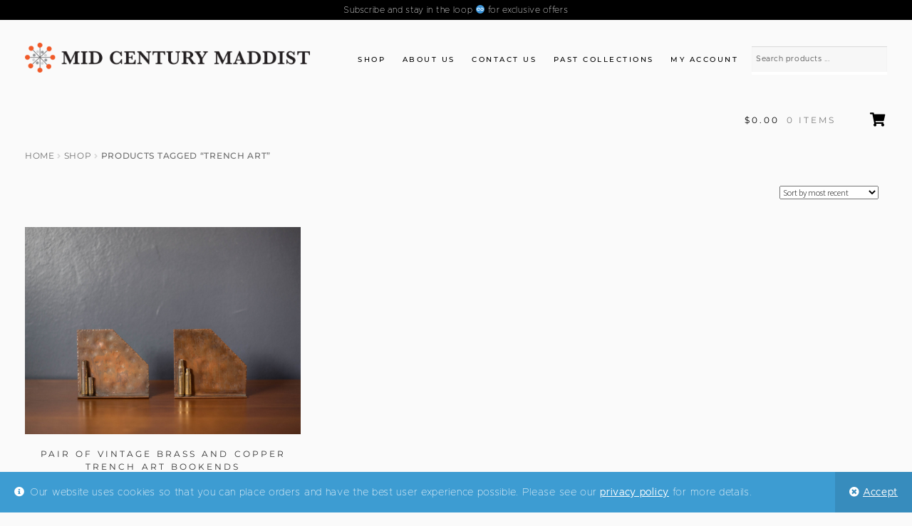

--- FILE ---
content_type: text/html; charset=UTF-8
request_url: https://www.midcenturymaddist.com/product-tag/trench-art/
body_size: 21409
content:
<!doctype html>
<html lang="en-US">
<head>
<meta charset="UTF-8">
<meta name="viewport" content="width=device-width, initial-scale=1, maximum-scale=1.0, user-scalable=no">
<link rel="profile" href="http://gmpg.org/xfn/11">
<link rel="pingback" href="https://www.midcenturymaddist.com/xmlrpc.php">

	<script type="text/javascript">function theChampLoadEvent(e){var t=window.onload;if(typeof window.onload!="function"){window.onload=e}else{window.onload=function(){t();e()}}}</script>
		<script type="text/javascript">var theChampDefaultLang = 'en_US', theChampCloseIconPath = 'https://www.midcenturymaddist.com/wp-content/plugins/super-socializer/images/close.png';</script>
		<script>var theChampSiteUrl = 'https://www.midcenturymaddist.com', theChampVerified = 0, theChampEmailPopup = 0, heateorSsMoreSharePopupSearchText = 'Search';</script>
			<script> var theChampSharingAjaxUrl = 'https://www.midcenturymaddist.com/wp-admin/admin-ajax.php', heateorSsFbMessengerAPI = 'https://www.facebook.com/dialog/send?app_id=595489497242932&display=popup&link=%encoded_post_url%&redirect_uri=%encoded_post_url%',heateorSsWhatsappShareAPI = 'web', heateorSsUrlCountFetched = [], heateorSsSharesText = 'Shares', heateorSsShareText = 'Share', theChampPluginIconPath = 'https://www.midcenturymaddist.com/wp-content/plugins/super-socializer/images/logo.png', theChampSaveSharesLocally = 0, theChampHorizontalSharingCountEnable = 0, theChampVerticalSharingCountEnable = 0, theChampSharingOffset = -10, theChampCounterOffset = -10, theChampMobileStickySharingEnabled = 0, heateorSsCopyLinkMessage = "Link copied.";
		var heateorSsVerticalSharingShortUrl = "https://www.midcenturymaddist.com/shop/pair-of-vintage-brass-and-copper-trench-art-bookends/";		</script>
			<style type="text/css">
						.the_champ_button_instagram span.the_champ_svg,a.the_champ_instagram span.the_champ_svg{background:radial-gradient(circle at 30% 107%,#fdf497 0,#fdf497 5%,#fd5949 45%,#d6249f 60%,#285aeb 90%)}
					.the_champ_horizontal_sharing .the_champ_svg,.heateor_ss_standard_follow_icons_container .the_champ_svg{
					color: #fff;
				border-width: 0px;
		border-style: solid;
		border-color: transparent;
	}
		.the_champ_horizontal_sharing .theChampTCBackground{
		color:#666;
	}
		.the_champ_horizontal_sharing span.the_champ_svg:hover,.heateor_ss_standard_follow_icons_container span.the_champ_svg:hover{
				border-color: transparent;
	}
		.the_champ_vertical_sharing span.the_champ_svg,.heateor_ss_floating_follow_icons_container span.the_champ_svg{
					color: #fff;
				border-width: 0px;
		border-style: solid;
		border-color: transparent;
	}
		.the_champ_vertical_sharing .theChampTCBackground{
		color:#666;
	}
		.the_champ_vertical_sharing span.the_champ_svg:hover,.heateor_ss_floating_follow_icons_container span.the_champ_svg:hover{
						border-color: transparent;
		}
	@media screen and (max-width:783px){.the_champ_vertical_sharing{display:none!important}}</style>
	<meta name='robots' content='index, follow, max-image-preview:large, max-snippet:-1, max-video-preview:-1' />

	<!-- This site is optimized with the Yoast SEO plugin v20.13 - https://yoast.com/wordpress/plugins/seo/ -->
	<title>trench art - Mid Century Maddist</title>
	<link rel="canonical" href="https://www.midcenturymaddist.com/product-tag/trench-art/" />
	<meta property="og:locale" content="en_US" />
	<meta property="og:type" content="article" />
	<meta property="og:title" content="trench art - Mid Century Maddist" />
	<meta property="og:url" content="https://www.midcenturymaddist.com/product-tag/trench-art/" />
	<meta property="og:site_name" content="Mid Century Maddist" />
	<meta name="twitter:card" content="summary_large_image" />
	<meta name="twitter:site" content="@McMaddist" />
	<script type="application/ld+json" class="yoast-schema-graph">{"@context":"https://schema.org","@graph":[{"@type":"CollectionPage","@id":"https://www.midcenturymaddist.com/product-tag/trench-art/","url":"https://www.midcenturymaddist.com/product-tag/trench-art/","name":"trench art - Mid Century Maddist","isPartOf":{"@id":"https://www.midcenturymaddist.com/#website"},"primaryImageOfPage":{"@id":"https://www.midcenturymaddist.com/product-tag/trench-art/#primaryimage"},"image":{"@id":"https://www.midcenturymaddist.com/product-tag/trench-art/#primaryimage"},"thumbnailUrl":"https://www.midcenturymaddist.com/wp-content/uploads/cubookends-1-scaled.jpg","breadcrumb":{"@id":"https://www.midcenturymaddist.com/product-tag/trench-art/#breadcrumb"},"inLanguage":"en-US"},{"@type":"ImageObject","inLanguage":"en-US","@id":"https://www.midcenturymaddist.com/product-tag/trench-art/#primaryimage","url":"https://www.midcenturymaddist.com/wp-content/uploads/cubookends-1-scaled.jpg","contentUrl":"https://www.midcenturymaddist.com/wp-content/uploads/cubookends-1-scaled.jpg","width":2560,"height":1709},{"@type":"BreadcrumbList","@id":"https://www.midcenturymaddist.com/product-tag/trench-art/#breadcrumb","itemListElement":[{"@type":"ListItem","position":1,"name":"Home","item":"https://www.midcenturymaddist.com/"},{"@type":"ListItem","position":2,"name":"trench art"}]},{"@type":"WebSite","@id":"https://www.midcenturymaddist.com/#website","url":"https://www.midcenturymaddist.com/","name":"Mid Century Maddist","description":"Specializing in Vintage Mid Century Modern and Danish furniture","publisher":{"@id":"https://www.midcenturymaddist.com/#organization"},"potentialAction":[{"@type":"SearchAction","target":{"@type":"EntryPoint","urlTemplate":"https://www.midcenturymaddist.com/?s={search_term_string}"},"query-input":"required name=search_term_string"}],"inLanguage":"en-US"},{"@type":"Organization","@id":"https://www.midcenturymaddist.com/#organization","name":"Mid Century Maddist","url":"https://www.midcenturymaddist.com/","logo":{"@type":"ImageObject","inLanguage":"en-US","@id":"https://www.midcenturymaddist.com/#/schema/logo/image/","url":"https://www.midcenturymaddist.com/wp-content/uploads/2018/05/cropped-midcenturymaddist_finalLogo.png","contentUrl":"https://www.midcenturymaddist.com/wp-content/uploads/2018/05/cropped-midcenturymaddist_finalLogo.png","width":"1037","height":"110","caption":"Mid Century Maddist"},"image":{"@id":"https://www.midcenturymaddist.com/#/schema/logo/image/"},"sameAs":["http://www.facebook.com/MidCenturyMaddist","https://twitter.com/McMaddist","http://instagram.com/midcenturymaddist","http://pinterest.com/mcmmaddist/"]}]}</script>
	<!-- / Yoast SEO plugin. -->


<link rel='dns-prefetch' href='//fonts.googleapis.com' />
<link rel="alternate" type="application/rss+xml" title="Mid Century Maddist &raquo; Feed" href="https://www.midcenturymaddist.com/feed/" />
<link rel="alternate" type="application/rss+xml" title="Mid Century Maddist &raquo; Comments Feed" href="https://www.midcenturymaddist.com/comments/feed/" />
<link rel="alternate" type="application/rss+xml" title="Mid Century Maddist &raquo; trench art Tag Feed" href="https://www.midcenturymaddist.com/product-tag/trench-art/feed/" />
<script type="text/javascript">
window._wpemojiSettings = {"baseUrl":"https:\/\/s.w.org\/images\/core\/emoji\/14.0.0\/72x72\/","ext":".png","svgUrl":"https:\/\/s.w.org\/images\/core\/emoji\/14.0.0\/svg\/","svgExt":".svg","source":{"concatemoji":"https:\/\/www.midcenturymaddist.com\/wp-includes\/js\/wp-emoji-release.min.js?ver=6.2.8"}};
/*! This file is auto-generated */
!function(e,a,t){var n,r,o,i=a.createElement("canvas"),p=i.getContext&&i.getContext("2d");function s(e,t){p.clearRect(0,0,i.width,i.height),p.fillText(e,0,0);e=i.toDataURL();return p.clearRect(0,0,i.width,i.height),p.fillText(t,0,0),e===i.toDataURL()}function c(e){var t=a.createElement("script");t.src=e,t.defer=t.type="text/javascript",a.getElementsByTagName("head")[0].appendChild(t)}for(o=Array("flag","emoji"),t.supports={everything:!0,everythingExceptFlag:!0},r=0;r<o.length;r++)t.supports[o[r]]=function(e){if(p&&p.fillText)switch(p.textBaseline="top",p.font="600 32px Arial",e){case"flag":return s("\ud83c\udff3\ufe0f\u200d\u26a7\ufe0f","\ud83c\udff3\ufe0f\u200b\u26a7\ufe0f")?!1:!s("\ud83c\uddfa\ud83c\uddf3","\ud83c\uddfa\u200b\ud83c\uddf3")&&!s("\ud83c\udff4\udb40\udc67\udb40\udc62\udb40\udc65\udb40\udc6e\udb40\udc67\udb40\udc7f","\ud83c\udff4\u200b\udb40\udc67\u200b\udb40\udc62\u200b\udb40\udc65\u200b\udb40\udc6e\u200b\udb40\udc67\u200b\udb40\udc7f");case"emoji":return!s("\ud83e\udef1\ud83c\udffb\u200d\ud83e\udef2\ud83c\udfff","\ud83e\udef1\ud83c\udffb\u200b\ud83e\udef2\ud83c\udfff")}return!1}(o[r]),t.supports.everything=t.supports.everything&&t.supports[o[r]],"flag"!==o[r]&&(t.supports.everythingExceptFlag=t.supports.everythingExceptFlag&&t.supports[o[r]]);t.supports.everythingExceptFlag=t.supports.everythingExceptFlag&&!t.supports.flag,t.DOMReady=!1,t.readyCallback=function(){t.DOMReady=!0},t.supports.everything||(n=function(){t.readyCallback()},a.addEventListener?(a.addEventListener("DOMContentLoaded",n,!1),e.addEventListener("load",n,!1)):(e.attachEvent("onload",n),a.attachEvent("onreadystatechange",function(){"complete"===a.readyState&&t.readyCallback()})),(e=t.source||{}).concatemoji?c(e.concatemoji):e.wpemoji&&e.twemoji&&(c(e.twemoji),c(e.wpemoji)))}(window,document,window._wpemojiSettings);
</script>
<style type="text/css">
img.wp-smiley,
img.emoji {
	display: inline !important;
	border: none !important;
	box-shadow: none !important;
	height: 1em !important;
	width: 1em !important;
	margin: 0 0.07em !important;
	vertical-align: -0.1em !important;
	background: none !important;
	padding: 0 !important;
}
</style>
	<link rel='stylesheet' id='wc-square-cart-checkout-block-css' href='https://www.midcenturymaddist.com/wp-content/plugins/woocommerce-square/assets/css/frontend/wc-square-cart-checkout-blocks.min.css?ver=4.1.0' type='text/css' media='all' />
<link rel='stylesheet' id='wp-block-library-css' href='https://www.midcenturymaddist.com/wp-includes/css/dist/block-library/style.min.css?ver=6.2.8' type='text/css' media='all' />
<link rel='stylesheet' id='wc-blocks-vendors-style-css' href='https://www.midcenturymaddist.com/wp-content/plugins/woocommerce/packages/woocommerce-blocks/build/wc-blocks-vendors-style.css?ver=9.8.4' type='text/css' media='all' />
<link rel='stylesheet' id='wc-blocks-style-css' href='https://www.midcenturymaddist.com/wp-content/plugins/woocommerce/packages/woocommerce-blocks/build/wc-blocks-style.css?ver=9.8.4' type='text/css' media='all' />
<link rel='stylesheet' id='classic-theme-styles-css' href='https://www.midcenturymaddist.com/wp-includes/css/classic-themes.min.css?ver=6.2.8' type='text/css' media='all' />
<style id='global-styles-inline-css' type='text/css'>
body{--wp--preset--color--black: #000000;--wp--preset--color--cyan-bluish-gray: #abb8c3;--wp--preset--color--white: #ffffff;--wp--preset--color--pale-pink: #f78da7;--wp--preset--color--vivid-red: #cf2e2e;--wp--preset--color--luminous-vivid-orange: #ff6900;--wp--preset--color--luminous-vivid-amber: #fcb900;--wp--preset--color--light-green-cyan: #7bdcb5;--wp--preset--color--vivid-green-cyan: #00d084;--wp--preset--color--pale-cyan-blue: #8ed1fc;--wp--preset--color--vivid-cyan-blue: #0693e3;--wp--preset--color--vivid-purple: #9b51e0;--wp--preset--gradient--vivid-cyan-blue-to-vivid-purple: linear-gradient(135deg,rgba(6,147,227,1) 0%,rgb(155,81,224) 100%);--wp--preset--gradient--light-green-cyan-to-vivid-green-cyan: linear-gradient(135deg,rgb(122,220,180) 0%,rgb(0,208,130) 100%);--wp--preset--gradient--luminous-vivid-amber-to-luminous-vivid-orange: linear-gradient(135deg,rgba(252,185,0,1) 0%,rgba(255,105,0,1) 100%);--wp--preset--gradient--luminous-vivid-orange-to-vivid-red: linear-gradient(135deg,rgba(255,105,0,1) 0%,rgb(207,46,46) 100%);--wp--preset--gradient--very-light-gray-to-cyan-bluish-gray: linear-gradient(135deg,rgb(238,238,238) 0%,rgb(169,184,195) 100%);--wp--preset--gradient--cool-to-warm-spectrum: linear-gradient(135deg,rgb(74,234,220) 0%,rgb(151,120,209) 20%,rgb(207,42,186) 40%,rgb(238,44,130) 60%,rgb(251,105,98) 80%,rgb(254,248,76) 100%);--wp--preset--gradient--blush-light-purple: linear-gradient(135deg,rgb(255,206,236) 0%,rgb(152,150,240) 100%);--wp--preset--gradient--blush-bordeaux: linear-gradient(135deg,rgb(254,205,165) 0%,rgb(254,45,45) 50%,rgb(107,0,62) 100%);--wp--preset--gradient--luminous-dusk: linear-gradient(135deg,rgb(255,203,112) 0%,rgb(199,81,192) 50%,rgb(65,88,208) 100%);--wp--preset--gradient--pale-ocean: linear-gradient(135deg,rgb(255,245,203) 0%,rgb(182,227,212) 50%,rgb(51,167,181) 100%);--wp--preset--gradient--electric-grass: linear-gradient(135deg,rgb(202,248,128) 0%,rgb(113,206,126) 100%);--wp--preset--gradient--midnight: linear-gradient(135deg,rgb(2,3,129) 0%,rgb(40,116,252) 100%);--wp--preset--duotone--dark-grayscale: url('#wp-duotone-dark-grayscale');--wp--preset--duotone--grayscale: url('#wp-duotone-grayscale');--wp--preset--duotone--purple-yellow: url('#wp-duotone-purple-yellow');--wp--preset--duotone--blue-red: url('#wp-duotone-blue-red');--wp--preset--duotone--midnight: url('#wp-duotone-midnight');--wp--preset--duotone--magenta-yellow: url('#wp-duotone-magenta-yellow');--wp--preset--duotone--purple-green: url('#wp-duotone-purple-green');--wp--preset--duotone--blue-orange: url('#wp-duotone-blue-orange');--wp--preset--font-size--small: 13px;--wp--preset--font-size--medium: 20px;--wp--preset--font-size--large: 36px;--wp--preset--font-size--x-large: 42px;--wp--preset--spacing--20: 0.44rem;--wp--preset--spacing--30: 0.67rem;--wp--preset--spacing--40: 1rem;--wp--preset--spacing--50: 1.5rem;--wp--preset--spacing--60: 2.25rem;--wp--preset--spacing--70: 3.38rem;--wp--preset--spacing--80: 5.06rem;--wp--preset--shadow--natural: 6px 6px 9px rgba(0, 0, 0, 0.2);--wp--preset--shadow--deep: 12px 12px 50px rgba(0, 0, 0, 0.4);--wp--preset--shadow--sharp: 6px 6px 0px rgba(0, 0, 0, 0.2);--wp--preset--shadow--outlined: 6px 6px 0px -3px rgba(255, 255, 255, 1), 6px 6px rgba(0, 0, 0, 1);--wp--preset--shadow--crisp: 6px 6px 0px rgba(0, 0, 0, 1);}:where(.is-layout-flex){gap: 0.5em;}body .is-layout-flow > .alignleft{float: left;margin-inline-start: 0;margin-inline-end: 2em;}body .is-layout-flow > .alignright{float: right;margin-inline-start: 2em;margin-inline-end: 0;}body .is-layout-flow > .aligncenter{margin-left: auto !important;margin-right: auto !important;}body .is-layout-constrained > .alignleft{float: left;margin-inline-start: 0;margin-inline-end: 2em;}body .is-layout-constrained > .alignright{float: right;margin-inline-start: 2em;margin-inline-end: 0;}body .is-layout-constrained > .aligncenter{margin-left: auto !important;margin-right: auto !important;}body .is-layout-constrained > :where(:not(.alignleft):not(.alignright):not(.alignfull)){max-width: var(--wp--style--global--content-size);margin-left: auto !important;margin-right: auto !important;}body .is-layout-constrained > .alignwide{max-width: var(--wp--style--global--wide-size);}body .is-layout-flex{display: flex;}body .is-layout-flex{flex-wrap: wrap;align-items: center;}body .is-layout-flex > *{margin: 0;}:where(.wp-block-columns.is-layout-flex){gap: 2em;}.has-black-color{color: var(--wp--preset--color--black) !important;}.has-cyan-bluish-gray-color{color: var(--wp--preset--color--cyan-bluish-gray) !important;}.has-white-color{color: var(--wp--preset--color--white) !important;}.has-pale-pink-color{color: var(--wp--preset--color--pale-pink) !important;}.has-vivid-red-color{color: var(--wp--preset--color--vivid-red) !important;}.has-luminous-vivid-orange-color{color: var(--wp--preset--color--luminous-vivid-orange) !important;}.has-luminous-vivid-amber-color{color: var(--wp--preset--color--luminous-vivid-amber) !important;}.has-light-green-cyan-color{color: var(--wp--preset--color--light-green-cyan) !important;}.has-vivid-green-cyan-color{color: var(--wp--preset--color--vivid-green-cyan) !important;}.has-pale-cyan-blue-color{color: var(--wp--preset--color--pale-cyan-blue) !important;}.has-vivid-cyan-blue-color{color: var(--wp--preset--color--vivid-cyan-blue) !important;}.has-vivid-purple-color{color: var(--wp--preset--color--vivid-purple) !important;}.has-black-background-color{background-color: var(--wp--preset--color--black) !important;}.has-cyan-bluish-gray-background-color{background-color: var(--wp--preset--color--cyan-bluish-gray) !important;}.has-white-background-color{background-color: var(--wp--preset--color--white) !important;}.has-pale-pink-background-color{background-color: var(--wp--preset--color--pale-pink) !important;}.has-vivid-red-background-color{background-color: var(--wp--preset--color--vivid-red) !important;}.has-luminous-vivid-orange-background-color{background-color: var(--wp--preset--color--luminous-vivid-orange) !important;}.has-luminous-vivid-amber-background-color{background-color: var(--wp--preset--color--luminous-vivid-amber) !important;}.has-light-green-cyan-background-color{background-color: var(--wp--preset--color--light-green-cyan) !important;}.has-vivid-green-cyan-background-color{background-color: var(--wp--preset--color--vivid-green-cyan) !important;}.has-pale-cyan-blue-background-color{background-color: var(--wp--preset--color--pale-cyan-blue) !important;}.has-vivid-cyan-blue-background-color{background-color: var(--wp--preset--color--vivid-cyan-blue) !important;}.has-vivid-purple-background-color{background-color: var(--wp--preset--color--vivid-purple) !important;}.has-black-border-color{border-color: var(--wp--preset--color--black) !important;}.has-cyan-bluish-gray-border-color{border-color: var(--wp--preset--color--cyan-bluish-gray) !important;}.has-white-border-color{border-color: var(--wp--preset--color--white) !important;}.has-pale-pink-border-color{border-color: var(--wp--preset--color--pale-pink) !important;}.has-vivid-red-border-color{border-color: var(--wp--preset--color--vivid-red) !important;}.has-luminous-vivid-orange-border-color{border-color: var(--wp--preset--color--luminous-vivid-orange) !important;}.has-luminous-vivid-amber-border-color{border-color: var(--wp--preset--color--luminous-vivid-amber) !important;}.has-light-green-cyan-border-color{border-color: var(--wp--preset--color--light-green-cyan) !important;}.has-vivid-green-cyan-border-color{border-color: var(--wp--preset--color--vivid-green-cyan) !important;}.has-pale-cyan-blue-border-color{border-color: var(--wp--preset--color--pale-cyan-blue) !important;}.has-vivid-cyan-blue-border-color{border-color: var(--wp--preset--color--vivid-cyan-blue) !important;}.has-vivid-purple-border-color{border-color: var(--wp--preset--color--vivid-purple) !important;}.has-vivid-cyan-blue-to-vivid-purple-gradient-background{background: var(--wp--preset--gradient--vivid-cyan-blue-to-vivid-purple) !important;}.has-light-green-cyan-to-vivid-green-cyan-gradient-background{background: var(--wp--preset--gradient--light-green-cyan-to-vivid-green-cyan) !important;}.has-luminous-vivid-amber-to-luminous-vivid-orange-gradient-background{background: var(--wp--preset--gradient--luminous-vivid-amber-to-luminous-vivid-orange) !important;}.has-luminous-vivid-orange-to-vivid-red-gradient-background{background: var(--wp--preset--gradient--luminous-vivid-orange-to-vivid-red) !important;}.has-very-light-gray-to-cyan-bluish-gray-gradient-background{background: var(--wp--preset--gradient--very-light-gray-to-cyan-bluish-gray) !important;}.has-cool-to-warm-spectrum-gradient-background{background: var(--wp--preset--gradient--cool-to-warm-spectrum) !important;}.has-blush-light-purple-gradient-background{background: var(--wp--preset--gradient--blush-light-purple) !important;}.has-blush-bordeaux-gradient-background{background: var(--wp--preset--gradient--blush-bordeaux) !important;}.has-luminous-dusk-gradient-background{background: var(--wp--preset--gradient--luminous-dusk) !important;}.has-pale-ocean-gradient-background{background: var(--wp--preset--gradient--pale-ocean) !important;}.has-electric-grass-gradient-background{background: var(--wp--preset--gradient--electric-grass) !important;}.has-midnight-gradient-background{background: var(--wp--preset--gradient--midnight) !important;}.has-small-font-size{font-size: var(--wp--preset--font-size--small) !important;}.has-medium-font-size{font-size: var(--wp--preset--font-size--medium) !important;}.has-large-font-size{font-size: var(--wp--preset--font-size--large) !important;}.has-x-large-font-size{font-size: var(--wp--preset--font-size--x-large) !important;}
.wp-block-navigation a:where(:not(.wp-element-button)){color: inherit;}
:where(.wp-block-columns.is-layout-flex){gap: 2em;}
.wp-block-pullquote{font-size: 1.5em;line-height: 1.6;}
</style>
<style id='woocommerce-inline-inline-css' type='text/css'>
.woocommerce form .form-row .required { visibility: visible; }
</style>
<link rel='stylesheet' id='aws-pro-style-css' href='https://www.midcenturymaddist.com/wp-content/plugins/advanced-woo-search-pro/assets/css/common.css?ver=1.91' type='text/css' media='all' />
<link rel='stylesheet' id='storefront-style-css' href='https://www.midcenturymaddist.com/wp-content/themes/storefront/style.css?ver=9.9.9' type='text/css' media='all' />
<style id='storefront-style-inline-css' type='text/css'>

			.main-navigation ul li a,
			.site-title a,
			ul.menu li a,
			.site-branding h1 a,
			.site-footer .storefront-handheld-footer-bar a:not(.button),
			button.menu-toggle,
			button.menu-toggle:hover {
				color: #000000;
			}

			button.menu-toggle,
			button.menu-toggle:hover {
				border-color: #000000;
			}

			.main-navigation ul li a:hover,
			.main-navigation ul li:hover > a,
			.site-title a:hover,
			a.cart-contents:hover,
			.site-header-cart .widget_shopping_cart a:hover,
			.site-header-cart:hover > li > a,
			.site-header ul.menu li.current-menu-item > a {
				color: #414141;
			}

			table th {
				background-color: #f3f3f3;
			}

			table tbody td {
				background-color: #f8f8f8;
			}

			table tbody tr:nth-child(2n) td,
			fieldset,
			fieldset legend {
				background-color: #f6f6f6;
			}

			.site-header,
			.secondary-navigation ul ul,
			.main-navigation ul.menu > li.menu-item-has-children:after,
			.secondary-navigation ul.menu ul,
			.storefront-handheld-footer-bar,
			.storefront-handheld-footer-bar ul li > a,
			.storefront-handheld-footer-bar ul li.search .site-search,
			button.menu-toggle,
			button.menu-toggle:hover {
				background-color: #fafafa;
			}

			p.site-description,
			.site-header,
			.storefront-handheld-footer-bar {
				color: #000000;
			}

			.storefront-handheld-footer-bar ul li.cart .count,
			button.menu-toggle:after,
			button.menu-toggle:before,
			button.menu-toggle span:before {
				background-color: #000000;
			}

			.storefront-handheld-footer-bar ul li.cart .count {
				color: #fafafa;
			}

			.storefront-handheld-footer-bar ul li.cart .count {
				border-color: #fafafa;
			}

			h1, h2, h3, h4, h5, h6 {
				color: #333333;
			}

			.widget h1 {
				border-bottom-color: #333333;
			}

			body,
			.secondary-navigation a,
			.onsale,
			.pagination .page-numbers li .page-numbers:not(.current), .woocommerce-pagination .page-numbers li .page-numbers:not(.current) {
				color: #6d6d6d;
			}

			.widget-area .widget a,
			.hentry .entry-header .posted-on a,
			.hentry .entry-header .byline a {
				color: #727272;
			}

			a  {
				color: #3a3a3a;
			}

			a:focus,
			.button:focus,
			.button.alt:focus,
			.button.added_to_cart:focus,
			.button.wc-forward:focus,
			button:focus,
			input[type="button"]:focus,
			input[type="reset"]:focus,
			input[type="submit"]:focus {
				outline-color: #3a3a3a;
			}

			button, input[type="button"], input[type="reset"], input[type="submit"], .button, .added_to_cart, .widget a.button, .site-header-cart .widget_shopping_cart a.button {
				background-color: #fafafa;
				border-color: #fafafa;
				color: #000000;
			}

			button:hover, input[type="button"]:hover, input[type="reset"]:hover, input[type="submit"]:hover, .button:hover, .added_to_cart:hover, .widget a.button:hover, .site-header-cart .widget_shopping_cart a.button:hover {
				background-color: #e1e1e1;
				border-color: #e1e1e1;
				color: #000000;
			}

			button.alt, input[type="button"].alt, input[type="reset"].alt, input[type="submit"].alt, .button.alt, .added_to_cart.alt, .widget-area .widget a.button.alt, .added_to_cart, .widget a.button.checkout {
				background-color: #000000;
				border-color: #000000;
				color: #fafafa;
			}

			button.alt:hover, input[type="button"].alt:hover, input[type="reset"].alt:hover, input[type="submit"].alt:hover, .button.alt:hover, .added_to_cart.alt:hover, .widget-area .widget a.button.alt:hover, .added_to_cart:hover, .widget a.button.checkout:hover {
				background-color: #000000;
				border-color: #000000;
				color: #fafafa;
			}

			.pagination .page-numbers li .page-numbers.current, .woocommerce-pagination .page-numbers li .page-numbers.current {
				background-color: #e1e1e1;
				color: #636363;
			}

			#comments .comment-list .comment-content .comment-text {
				background-color: #f3f3f3;
			}

			.site-footer {
				background-color: #fafafa;
				color: #7d7d7d;
			}

			.site-footer a:not(.button) {
				color: #333333;
			}

			.site-footer h1, .site-footer h2, .site-footer h3, .site-footer h4, .site-footer h5, .site-footer h6 {
				color: #000000;
			}

			.page-template-template-homepage.has-post-thumbnail .type-page.has-post-thumbnail .entry-title {
				color: #000000;
			}

			.page-template-template-homepage.has-post-thumbnail .type-page.has-post-thumbnail .entry-content {
				color: #000000;
			}

			#order_review {
				background-color: #fafafa;
			}

			#payment .payment_methods > li .payment_box,
			#payment .place-order {
				background-color: #f5f5f5;
			}

			#payment .payment_methods > li:not(.woocommerce-notice) {
				background-color: #f0f0f0;
			}

			#payment .payment_methods > li:not(.woocommerce-notice):hover {
				background-color: #ebebeb;
			}

			@media screen and ( min-width: 768px ) {
				.secondary-navigation ul.menu a:hover {
					color: #191919;
				}

				.secondary-navigation ul.menu a {
					color: #000000;
				}

				.site-header-cart .widget_shopping_cart,
				.main-navigation ul.menu ul.sub-menu,
				.main-navigation ul.nav-menu ul.children {
					background-color: #ebebeb;
				}

				.site-header-cart .widget_shopping_cart .buttons,
				.site-header-cart .widget_shopping_cart .total {
					background-color: #f0f0f0;
				}

				.site-header {
					border-bottom-color: #ebebeb;
				}
			}.storefront-product-pagination a {
					color: #6d6d6d;
					background-color: #fafafa;
				}
				.storefront-sticky-add-to-cart {
					color: #6d6d6d;
					background-color: #fafafa;
				}

				.storefront-sticky-add-to-cart a:not(.button) {
					color: #000000;
				}
</style>
<link rel='stylesheet' id='storefront-icons-css' href='https://www.midcenturymaddist.com/wp-content/themes/storefront/assets/css/base/icons.css?ver=9.9.9' type='text/css' media='all' />
<link rel='stylesheet' id='storefront-fonts-css' href='https://fonts.googleapis.com/css?family=Source+Sans+Pro:400,300,300italic,400italic,600,700,900&#038;subset=latin%2Clatin-ext' type='text/css' media='all' />
<link rel='stylesheet' id='the_champ_frontend_css-css' href='https://www.midcenturymaddist.com/wp-content/plugins/super-socializer/css/front.css?ver=7.13.56' type='text/css' media='all' />
<link rel='stylesheet' id='popup-maker-site-css' href='//www.midcenturymaddist.com/wp-content/uploads/pum/pum-site-styles.css?generated=1688451182&#038;ver=1.18.2' type='text/css' media='all' />
<link rel='stylesheet' id='storefront-woocommerce-style-css' href='https://www.midcenturymaddist.com/wp-content/themes/storefront/assets/css/woocommerce/woocommerce.css?ver=9.9.9' type='text/css' media='all' />
<style id='storefront-woocommerce-style-inline-css' type='text/css'>

			a.cart-contents,
			.site-header-cart .widget_shopping_cart a {
				color: #000000;
			}

			table.cart td.product-remove,
			table.cart td.actions {
				border-top-color: #fafafa;
			}

			.woocommerce-tabs ul.tabs li.active a,
			ul.products li.product .price,
			.onsale,
			.widget_search form:before,
			.widget_product_search form:before {
				color: #6d6d6d;
			}

			.woocommerce-breadcrumb a,
			a.woocommerce-review-link,
			.product_meta a {
				color: #727272;
			}

			.onsale {
				border-color: #6d6d6d;
			}

			.star-rating span:before,
			.quantity .plus, .quantity .minus,
			p.stars a:hover:after,
			p.stars a:after,
			.star-rating span:before,
			#payment .payment_methods li input[type=radio]:first-child:checked+label:before {
				color: #3a3a3a;
			}

			.widget_price_filter .ui-slider .ui-slider-range,
			.widget_price_filter .ui-slider .ui-slider-handle {
				background-color: #3a3a3a;
			}

			.order_details {
				background-color: #f3f3f3;
			}

			.order_details > li {
				border-bottom: 1px dotted #dedede;
			}

			.order_details:before,
			.order_details:after {
				background: -webkit-linear-gradient(transparent 0,transparent 0),-webkit-linear-gradient(135deg,#f3f3f3 33.33%,transparent 33.33%),-webkit-linear-gradient(45deg,#f3f3f3 33.33%,transparent 33.33%)
			}

			p.stars a:before,
			p.stars a:hover~a:before,
			p.stars.selected a.active~a:before {
				color: #6d6d6d;
			}

			p.stars.selected a.active:before,
			p.stars:hover a:before,
			p.stars.selected a:not(.active):before,
			p.stars.selected a.active:before {
				color: #3a3a3a;
			}

			.single-product div.product .woocommerce-product-gallery .woocommerce-product-gallery__trigger {
				background-color: #fafafa;
				color: #000000;
			}

			.single-product div.product .woocommerce-product-gallery .woocommerce-product-gallery__trigger:hover {
				background-color: #e1e1e1;
				border-color: #e1e1e1;
				color: #000000;
			}

			.button.loading {
				color: #fafafa;
			}

			.button.loading:hover {
				background-color: #fafafa;
			}

			.button.loading:after {
				color: #000000;
			}

			@media screen and ( min-width: 768px ) {
				.site-header-cart .widget_shopping_cart,
				.site-header .product_list_widget li .quantity {
					color: #000000;
				}
			}
</style>
<link rel='stylesheet' id='storefront-child-style-css' href='https://www.midcenturymaddist.com/wp-content/themes/storefront-child/style.css?ver=1.0.0' type='text/css' media='all' />
<script type='text/javascript' src='https://www.midcenturymaddist.com/wp-includes/js/jquery/jquery.min.js?ver=3.6.4' id='jquery-core-js'></script>
<script type='text/javascript' src='https://www.midcenturymaddist.com/wp-includes/js/jquery/jquery-migrate.min.js?ver=3.4.0' id='jquery-migrate-js'></script>
<link rel="EditURI" type="application/rsd+xml" title="RSD" href="https://www.midcenturymaddist.com/xmlrpc.php?rsd" />
<link rel="wlwmanifest" type="application/wlwmanifest+xml" href="https://www.midcenturymaddist.com/wp-includes/wlwmanifest.xml" />
<meta name="generator" content="WordPress 6.2.8" />
<meta name="generator" content="WooCommerce 7.6.0" />

		<!-- GA Google Analytics @ https://m0n.co/ga -->
		<script async src="https://www.googletagmanager.com/gtag/js?id=UA-122808041-1"></script>
		<script>
			window.dataLayer = window.dataLayer || [];
			function gtag(){dataLayer.push(arguments);}
			gtag('js', new Date());
			gtag('config', 'UA-122808041-1');
		</script>

		<noscript><style>.woocommerce-product-gallery{ opacity: 1 !important; }</style></noscript>
	<style type="text/css">.recentcomments a{display:inline !important;padding:0 !important;margin:0 !important;}</style>   <script data-cfasync="false" data-no-optimize="1" data-pagespeed-no-defer>
      var tvc_lc = 'USD';
    </script>
       <script data-cfasync="false" data-no-optimize="1" data-pagespeed-no-defer>
      var tvc_lc = 'USD';
    </script>
          <script>(window.gaDevIds=window.gaDevIds||[]).push('5CDcaG');</script>
      <style type="text/css" id="custom-background-css">
body.custom-background { background-color: #fafafa; }
</style>
	<link rel="icon" href="https://www.midcenturymaddist.com/wp-content/uploads/2018/05/logo-100x100.png" sizes="32x32" />
<link rel="icon" href="https://www.midcenturymaddist.com/wp-content/uploads/2018/05/logo.png" sizes="192x192" />
<link rel="apple-touch-icon" href="https://www.midcenturymaddist.com/wp-content/uploads/2018/05/logo.png" />
<meta name="msapplication-TileImage" content="https://www.midcenturymaddist.com/wp-content/uploads/2018/05/logo.png" />
		<style type="text/css" id="wp-custom-css">
			/* all pages */
body, button, input, textarea {
	font-family: 'Metropolis', Georgia, sans-serif;
	font-size: 14px;
	font-weight: 300;
	letter-spacing: 0.05em;
	line-height: 2em;
} 

body {
	background-color: #fafafa;
}

body.woocommerce-page #primary {
	float: none;
	width: 100%;
}

#wpadminbar {
	background-color: #2F4F4F;
}
#header-banner {
	width: 100%;
	background-color: black;
	font-size: 12px;
	color: #fafafa;
	text-align: center;
	min-height: 28px;
}

#header-banner a, #header-banner a:hover {
	color: #fafafa;
	font-weight: 300;
}

.col-full {
	max-width: none;
	padding: 0 35px;
	margin: auto;
}

.col-thin {
	max-width: 840px;
	margin: 0 auto;
}

.cms-page h1{
	text-align: center;
}

.cms-page p {
	margin-bottom: 4em;
}

.hentry.type-page .entry-header {
	display: none;
}

.woocommerce-checkout .hentry.type-page .entry-header, .woocommerce-cart .hentry.type-page .entry-header {
	display: block;
}

::placeholder {
	color: #c2c2c2;
}

h1, h2 {
	font-family:'Playfair Display SC';
  letter-spacing: 2px;
	text-transform: uppercase;
	line-height: 1.2em;
}

h1 {
	font-size: 40px;
}

@media (max-width: 375px) {
	h1 {
		font-size: 28px;
	}
}

h2 {
	font-size: 19px;
}

h3 {
	font-size: 16px;
	font-weight: 400;
}

h4 {
	font-size: 17px;
}

a:hover {
	color: #9aa0a7
}

img {
	border-radius: 0;
}

button.alt, .button.alt, .ask_question {
	font-family: 'Montserrat';
	font-weight: 600;
	color: #000;
	background-color: #fafafa;
	text-transform: uppercase;
	border: 2px solid #000;
  transition: 0.2s background-color linear, 0.2s color linear;
}

.ask_question {
	font-size: 10px;
	letter-spacing: 2px;
	margin-bottom: 0.5em;
	border: none;
}

.cart .button.alt.on-hold {
	color: #ff0000;
	border: 2px solid #ff0000;
	cursor: not-allowed;
	opacity: 0.9;
}

.cart .button.alt.on-hold:hover {
	background-color: transparent;
}

a:hover.ask_question {
  text-decoration: underline;
}

ol, ul {
	margin: 0 0 1.5em 1.5em;
}

ins, mark {
	font-weight: 500;
}

.woocommerce-message, .woocommerce-error, .woocommerce-info {
	background-color: #fafafa;
	font-weight: 500;
	width: fit-content;
	margin-left: auto;
	margin-right: auto;
}
.woocommerce-message {
	color: #009933;
	border: 2px solid #009933;
}
.woocommerce-error {
	color: #e2401c;
	border: 2px solid #e2401c;
}
.woocommerce-info {
	color: #3d9cd2;
	border: 2px solid #3d9cd2;
}
.woocommerce-info a, .woocommerce-info a:hover {
	color: #3d9cd2;
	font-weight: 500;
}

.pagination, .woocommerce-pagination {
	border: none;
}

.cart button.alt, .cart .button.alt {
	font-size: 10px;
	letter-spacing: 2px;
	padding: 25px 46px;
}


.input-text, input[type=email]  {
	padding: 0.71em;
	border: 1px solid rgba(0,0,0,.12);
}

.input-text {
	font-size: 10px;
	border-radius: 0;
}

.form-row input, .form-row select, .form-row textarea {
	font-size: 15px;
}

.input-text, .input-text:focus {
	background-color: #fafafa;
}

input[type=email], input[type=email]:focus {
	background-color: white;
}

input[type="submit"], .button, div.wpforms-container-full .wpforms-form button[type=submit] {
	border: 2px solid #222;
	background: transparent;
	text-transform: uppercase;
	transition: 0.2s background-color linear, 0.2s color linear;
}

input[type="submit"]:hover, .button:hover, div.wpforms-container-full .wpforms-form button[type=submit]:hover {
	color: #fafafa;
	border: 2px solid #222;
	background: #222;
	text-transform: uppercase;
}

.woocommerce-ordering {
  z-index: 0;
	padding: 0.1em 0;
}

.woocommerce-breadcrumb {
	font-family: 'Montserrat';
	font-weight: 500;
	font-size: 12px;
	text-transform: uppercase;
	margin: 0.5em 0 0.5em 0;
	padding: 0;
	visibility: hidden !important;
}

.woocommerce-breadcrumb a:first-of-type:before {
	display: none;
}

.woocommerce .woocommerce-breadcrumb {
	margin: 0.5em 0 2em 0;
	visibility: visible !important;
}

.woocommerce-form__label-for-checkbox .woocommerce-form__input-checkbox {
	margin-right: 5px;
}

/* header */
.site-header {
	border-bottom: none;
}


.handheld-navigation li a {
	padding: .175em 0;
}

.storefront-primary-navigation, .secondary-navigation {
	font-family: "Montserrat";
  font-size: 12px;
	font-weight: 600;
  text-transform: uppercase;
	letter-spacing: .25em;
}

.storefront-primary-navigation .sub-menu li, .secondary-navigation .sub-menu li {
	line-height: 2.5em;
}

.site-header ul.menu li.current-menu-item>a {
	color: #9aa0a7;
}

.storefront-primary-navigation .menu li a:hover, .secondary-navigation .menu li a:hover, .storefront-primary-navigation .sub-menu li a:hover, .secondary-navigation .sub-menu li a:hover {
	color: #9aa0a7; 
}

.storefront-primary-navigation button.menu-toggle, .secondary-navigation button.menu-toggle {
	height: 38px;
  float: right;
	margin: -30px -3px 0 0;
}

.woocommerce-message .button.wc-forward, .woocommerce-error .button.wc-forward {
		display: none;
}

@media (max-width: 319px) {
	.storefront-primary-navigation button.menu-toggle, .secondary-navigation button.menu-toggle {
	  float: left;
	  margin: 1em 0;
	}
}

.storefront-primary-navigation .site-header-cart .cart-contents:after {
  content: "\f07a";
	font-size: 19px;
	line-height: 19px;
	margin-left: 15px;
}

@media (max-width: 320px) {
	.site-header .custom-logo-link img, .site-header .site-logo-anchor img, .site-header .site-logo-link img {
		width: 200px;
  }
}

@media (min-width: 321px) {
	.woocommerce-active .site-branding {
		min-width: 230px;
	}
	.site-header .custom-logo-link img, .site-header .site-logo-anchor img, .site-header .site-logo-link img {
		min-width: 230px;
  }
}

@media (min-width: 768px) {
	.storefront-primary-navigation {
		margin-top: 1.4em;
	}
	.storefront-secondary-navigation.woocommerce-active .site-header .site-branding {
		margin-right: 0;
	}
	.site-header .site-branding {
		width: 40%;
		max-width: 470px;
		min-width: 400px;
		margin-right: 0;
		margin-top: -5px;
		margin-bottom: 0;
	}
	.storefront-sorting {
		float: right;
	}

	.storefront-secondary-navigation.woocommerce-active .site-header .secondary-navigation {
		width: auto;
		margin-right: 0;
		float:right;
		line-height: 18px
	}
	.secondary-navigation .menu a {
		font-weight: 500;
		font-size: 10px;
		letter-spacing: .25em;
	}
	.main-navigation ul.menu > li.menu-item-has-children > a:after, .main-navigation ul.menu > li.page_item_has_children > a:after, .main-navigation ul.nav-menu > li.menu-item-has-children > a:after, .main-navigation ul.nav-menu > li.page_item_has_children > a:after {
		display: none;
	}
  .woocommerce-active .site-header .site-search {
		font-size: 11px;
	  width: 190px;
		margin-left: 10px;
		margin-bottom: 0;
  }
	.woocommerce-active .site-header .site-search input {
    font-size: 11px;
  }
	.aws-container .aws-search-field {
		height: 36px;
		padding: 6px;
		background-color: #f7f7f7;
		border: none;
	}
	.aws-search-result .aws_result_title {
		color: unset;
		padding-right: unset;
		font-weight: 400;
	}
	
	.aws-search-result .aws_results .aws_result_item {
		padding: 10px 6px;
	}
	
	/* important for mini-cart */
	.site-header-cart:hover .widget_shopping_cart {
		display: none;
	}
	.site-header-cart-topmenu:hover ~ li > .widget_shopping_cart, .site-header-cart-topmenu ~ li:hover > .widget_shopping_cart {
    left: 0;
    display: block;
  }
	.display_widget_shopping_cart {
		left: 0 !important;
		display: block; 
	}
	/* end of mini-cart styling */
	
	.woocommerce-active .site-header .site-header-cart {
		width: 400px;
	}
	.woocommerce-active .site-header .site-header-cart .site-header-cart-topmenu {
		width: fit-content;
		min-width: 200px;
		float: right;
	}
	.site-header-cart .cart-contents .count {
		font-size: 1em;
	}
	a.cart-contents, .site-header-cart .widget_shopping_cart a {
	  line-height: 1.8em;
  }
  .site-header-cart .widget_shopping_cart .product_list_widget img {
	  max-width: 8em;
  }	
	.site-header-cart .widget_shopping_cart .product_list_widget li a.remove {
		height: 70px;
	}
} /* end of min-width: 768px */


/* footer */
.site-footer {
	text-align: center;
	-webkit-font-smoothing: subpixel-antialiased;
}

.site-footer a {
	color: #333;
  font-size: 10px;
	font-style: normal;
	font-weight: 400;
  text-transform: uppercase;
	letter-spacing: .35em;
	line-height: 1em;
}

.site-footer a:hover {
	color: #c2c2c2;
}

.footer-widgets {
	padding-top: 0;
	border-bottom: none;
}

.footer-widgets .widget .widget-title {
	font-size: 16px;
	border-bottom: none;
	margin-bottom: 0;
}

.site-footer input[type=email], .site-footer input[type=email]:focus {
	font-size: 15px;
	margin-right: 5px;
	margin-bottom: 15px;
	min-width: 250px;
	font-weight: 300;
}

.site-footer input[type=submit], .site-footer input[type=submit]:focus {
	font-size: 15px;
	font-weight: 400;
	margin-bottom: 15px;
}

.social-follow-container {
	min-width: 250px;
	max-width: 360px;
	margin: 0 auto;
}

.social-follow-block {
	display: inline-block;
	width: 20%;
}

.social-follow-block a img {
	margin: 0 auto;
	opacity: 0.4;
}

.social-follow-block a:hover img {
	opacity: 1;
}

.mc4wp-response {
	width: fit-content;
	margin: 0 auto;
}

.mc4wp-response .mc4wp-alert {
	border: 2px solid;
	padding: 1em;
}

.mc4wp-response p {
	margin: 0;
	font-weight: 500;
}

.mc4wp-success {
	color: green;
	border-color: green;
}

/* popup boxes */
.pum-content {
	outline: none;
}


/* newsletter popup */
#popmake-5321 {
	background-image: url("/wp-content/uploads/jacks-background.png");
	background-size: cover;
}

#popmake-5321 input[name=EMAIL] {
	width: 40%;
}

/* homepage */
.home.page:not(.page-template-template-homepage) .site-header {
  margin-bottom: 0;
}

@media (min-width: 768px) {
  .home.page:not(.page-template-template-homepage) .site-header {
	  margin-bottom: 1em;
  }
}

.home .entry-title {
	display: none;
}

.home .entry-content {
	margin: 0 -10px;
}

.home .fl-photo {
	overflow: hidden;
}

.home .fl-photo-content {
	transition: all .5s;
  -webkit-transition: all .5s;
}

.home .fl-photo-content:hover {
  opacity: .90;
}

.home .fl-photo-content img {
  width: 9999px;
}


.home .fl-photo-content .fl-photo-caption-hover {
	opacity: 1;
	background: none;
	left: auto;
	right: auto;
	top: 0;
	padding: 20px 20px;
}

.home .fl-photo-caption {
	color: #9aa0a7;
	font-size: 12px;
	text-transform: uppercase;
	pointer-events: none;
}

.home .fl-photo-content .fl-photo-caption-hover {
	right: 0;
}

.home #row-one-left-col .fl-photo-caption-hover {
	margin-right: 25px;
}

@media (max-width: 768px) {
	.demo_store {
	  bottom: 44px;
  }
	
	.home #row-one-left-col, .home #row-one-right-col-top, .home #row-one-right-col-bottom, .home #row-two-left-col, .home #row-two-right-col {
		max-width: 800px;
		margin: 0 auto 2em;
	}
	
	.fl-col-small {
		max-width: 800px !important;
	}

}/* end of max-width: 768 */

@media (min-width: 769px) {
	
  .home #row-one-left-col .fl-photo-content img {
    margin-left: -50px;
  }

  .home #row-one-right-col-top .fl-photo-content img {
    margin-bottom: 24px;
  }

  .home #row-one-right-col-bottom .fl-photo-content img {
    margin-bottom: -25px;
  }

  .home #row-two-left-col .fl-photo-content {
    margin-top: 23px;
    margin-right: 12px;
  }

  .home #row-two-right-col .fl-photo-content {
    margin-top: 23px;
    margin-left: 12px;
  }
}/* end of min-width: 769px */

/* multiple categories page */
.site-main ul.products.columns-3 li.product {
	margin-bottom: 4em;
}

ul.products li.product.product-category img {
	width: 100%;
	transition: all .5s;
  -webkit-transition: all .5s;
}

ul.products li.product.product-category img:hover {
  opacity: .90;
}


@media (min-width: 769px) {
	.site-main ul.products.columns-3 li.product {
		width: 32%;
		margin-right: 1.8%;
		margin-bottom: 8em;
	}
}/* end of min-width */


/* product loop */
ul.products li.product:not(.product-category) .product-loop-thumbnail {
	overflow: hidden;
}

ul.products li.product:not(.product-category) h2 {
	margin-top: 1.618em;
}

ul.products li.product:not(.product-category) img {
	width: 100%;
  margin: 0 auto;
	transition: all 0.10s cubic-bezier(0,1,0.98,0);
}

ul.products li.product:not(.product-category) img:hover {
	transform: scale(1.26);
}

@media (min-width: 768px) {
	.site-main .columns-3 ul.products li.product {
		width: 32%;
		margin-right: 1.8%;
	}
}


/* single product pages */
.single-product .stock:before {
  display: none;
}

/*
.single-product div.product figure.woocommerce-product-gallery__wrapper {
	margin: 0;
}
*/

.pswp__caption__center {
	text-align: center;
}

.pswp__caption {
  opacity: 0;
}

.single-product div.product .woocommerce-product-gallery {
  /* float: right; */
	margin-right: 0;
	margin-bottom: 0;
}

.single-product div.product .woocommerce-product-gallery a {
	cursor: zoom-in;
}

.single-product div.product .woocommerce-product-gallery img {
	width: 100%;
}

.single-product div.product .woocommerce-product-gallery.woocommerce-product-gallery--columns-4 .flex-control-thumbs li:nth-child(4n+1) {
	clear: unset;
}

.single-product div.product .woocommerce-product-gallery.woocommerce-product-gallery--columns-4 .flex-control-thumbs li:nth-child(4n) {
	margin-right: 1em;
	margin-bottom: 1em;
}

.single-product div.product .woocommerce-product-gallery.woocommerce-product-gallery--columns-4 .flex-control-thumbs li {
  width: unset;
	max-width: 21%;
	margin-right: 1em;
	margin-bottom: 1em;
}

.single-product div.product .woocommerce-product-gallery .flex-control-thumbs {
	width: fit-content;
	margin: 0 auto;
}

.single-product div.product .woocommerce-product-gallery .flex-control-thumbs li img {
	width: 60px;
}


.single-product div.product p.price {
	font-family: 'Montserrat';
	font-weight: 400;
	font-size: 20px;
	letter-spacing: .08px;
	color: #333;
}

.single-product div.product p.price.out-of-stock {
	margin: 1.41575em 0 0;
}

.single-product div.product .summary {
	float: left;
	text-align: center;
	margin: 0 auto;
	font-size: 15px;
	font-weight: 400;
	letter-spacing: .02em;
	line-height: 1.6em;
}

.single-product ul.products li.product .woocommerce-LoopProduct-link {
	min-height: 250px;
}

@media (max-width: 767px) {
	.single-product div.product .summary {
	  padding-top: 15px;	
	}
}

@media (min-width: 768px) {
	.single-product div.product .summary {
		width: 40%;
		padding: 30px 30px 30px 0;
	}
	.single-product div.product .woocommerce-product-gallery   {
		float: right;
    width: 60%;
  }
}

.single-product div.product .summary .quantity label {
	font-family: 'Montserrat';
	font-size: 10px;
	font-weight: 600;
	letter-spacing: 2px;
	color: #000;
	text-transform: uppercase;
}

.single-product div.product .summary .quantity .qty {
	line-height: 1;
	width: 6.6em;
	margin-bottom: 50px;
}

.single-product div.product .product_meta {
	border: none;
}

.single-product div.product .product_meta .posted_in {
	display: none;
}

.single-product div.product .product_meta .tagged_as {
	visibility: hidden;
}


.single-product .availability-1-in-stock {
	display: none;
}

.single-product div.product form.cart {
	margin-bottom: 0.5em;
}

.single-product div.product form.cart .quantity {
	float: none;
}

ul.products li.product .woocommerce-loop-product__title, ul.products li.product h2, ul.products li.product h3 {
  font-family: "Montserrat";
	font-size: 12px;
	line-height: 1.5em;
	letter-spacing: 3px;
	word-spacing: 1.2px;
}

.site-main .upsells-related ul.products li.product {
	margin-right: 3%;
}

.site-main .upsells-related h2 {
	margin-bottom: 25px;
}

.site-main .upsells-related h2.upsells-related {
		padding-top: 100px;
}

@media (max-width: 767px) {
	.site-main .upsells-related h2 {
		text-align: center;
	}
	.site-main .upsells-related ul.products li.product {
	margin: 0 auto 4em;
	}
}

@media (min-width: 768px) {
	.site-main ul.products.columns-6 li.product {
		width: 14%;
	}
} /* end of min-width: 768px */

/* shopping cart */
#calc_shipping_country_field {
	display: none !important;
}

#calculator_warning_message {
	font-weight: 500;
	color: #e2401c;
}

.woocommerce-shipping-totals .woocommerce-shipping-destination {
	display: none;
}

table.cart th {
	font-weight: 400;
	text-transform: uppercase;
}

table.cart .product-thumbnail img {
	float: left;
  max-width: 100%;
  min-width: 100px;
}

table.cart .product-quantity label, br {
	display: none;
}

table.cart td.product-subtotal {
	  padding: .875em;
}
@media (min-width: 768px) {
  table.cart td.product-subtotal {
	  padding: 1.618em;
  }
}

.woocommerce-checkout-review-order-table .product-thumbnail {
	max-width: 100px;
}

table.cart td.actions input[type=text] {
	font-size: 15px;
	font-weight: 300;
	background-color: #fff;
	border: 1px solid rgba(0,0,0,.12);
	margin-right: 5px;
	padding: .59em;
}

.wc-forward::after, .woocommerce-Button--next::after {
	display: none;
}

@media (max-width: 767px) {
	.page-id-5 h1 {
		text-align: center;
	}
	table.cart .product-thumbnail img {
		width: 100%;
		max-width: 100%;
	}
	table.cart td.actions .button {
		width: 100%;
	}
}

@media (min-width: 768px) {
	table.shop_table_responsive tbody tr td, table.shop_table_responsive tbody tr th {
		vertical-align: middle;
	}
	table.cart td.product-remove {
		width: 50px;
		padding: 1em 0 1em 1.6em;
	}
	.page-template-template-fullwidth-php table.cart .product-thumbnail {
    max-width: 120px;
    width: fit-content;
  }
	table.cart td.actions .coupon, table.cart td.actions .button {
		margin-top: 2em;
	}
	table.cart td.actions .coupon input {
		vertical-align: top;
	}
	table.cart td.actions .coupon .button {
		margin-top: 0;
	}
	.page-template-template-fullwidth-php .cart-collaterals .cart_totals {
		width: fit-content;
		min-width: 500px;
	}
}

/* checkout and my account page */

.fa.fa-plus {
	margin-right: 5px;
}

.woocommerce-checkout .content-area {
	max-width: 850px;
	margin: auto;
}

.woocommerce-checkout .content-area .entry-header {
	text-align: center;
	margin: 1.8em auto;
}

.woocommerce-checkout .content-area .entry-header h1.entry-title {
	margin: 0 auto 1.5em;
}

.woocommerce-order-details h2.woocommerce-order-details__title {
	font-size: 28px;
	border-bottom: 1px solid rgba(0,0,0,.12);
	padding-bottom: 0.5em;
}

.woocommerce-MyAccount-content h3, .woocommerce-checkout h3, .woocommerce-customer-details h2 {
	font-family:'Playfair Display SC';
  letter-spacing: 2px;
	text-transform: uppercase;
	line-height: 1.2em;
	font-size: 19px;
	padding-bottom: 0.5em;
	border-bottom: 1px solid rgba(0,0,0,.12);
	margin: 2em 0 1em;
}

.woocommerce-MyAccount-content .input-text, .woocommerce-MyAccount-content .input-text:focus, .woocommerce-checkout .input-text, .woocommerce-checkout .input-text:focus {
	background-color: #fff;
	border: 1px solid rgba(0,0,0,.12);
	font-weight: 300;
}

.woocommerce-MyAccount-content .select2-container--default .select2-selection--single .select2-selection__rendered, .woocommerce-checkout .select2-container--default .select2-selection--single .select2-selection__rendered {
	line-height: 50px;
}

.woocommerce-checkout input[name="_mc4wp_subscribe_woocommerce"] {
	margin-right: 5px;
}

.woocommerce-checkout address, .woocommerce-MyAccount-content
address {
	font-style: normal;
	font-weight: 400;
}

.woocommerce-checkout br, .woocommerce-MyAccount-content
br {
	display: block;
}

.woocommerce-checkout .woocommerce-password-strength, .woocommerce-MyAccount-content
.woocommerce-password-strength {
	text-align: left;
}

.woocommerce-checkout .woocommerce-password-strength::after,
.woocommerce-MyAccount-content .woocommerce-password-strength::after {
	display: none;
}


.woocommerce-MyAccount-content .select2-container--default .select2-selection--single, .woocommerce-checkout .select2-container--default .select2-selection--single {
	border: 1px solid rgba(0,0,0,.12);
	height: 50px;
}

.woocommerce-MyAccount-content .select2-container--default .select2-selection--single .select2-selection__arrow, .woocommerce-checkout .select2-container--default .select2-selection--single .select2-selection__arrow {
	height: 50px;
}

.woocommerce-MyAccount-content .select2-dropdown, .woocommerce-checkout .select2-dropdown {
	border: 1px solid rgba(0,0,0,.12);
}

.coupon_checkout th, .coupon_checkout td {
	vertical-align: middle;
}

.showcoupon {
	text-transform: uppercase;
	font-weight: 500;
}

.checkout_coupon {
	margin-top: 1.2em;
}

table.woocommerce-MyAccount-orders th {
	text-transform: uppercase;
}

.my_account_orders .button.view::after {
	display: none;
}

#order_review_heading {
	margin-top: 0;
	margin-bottom: 1em;
	width: 100%;
}

@media (max-width: 477px){
	#payment .payment_methods>.wc_payment_method>label {
	height: 80px;	
	}
}/* end of max-width 477px */

#payment .place-order {
	padding: 0;
	background: transparent;
}

#payment .woocommerce-terms-and-conditions {
	background-color: #fff;
	box-shadow: inset 0 1px 3px #000;
}

.sq-input {
	height: 55.72px;
}

.woocommerce-checkout-review-order-table td {
	vertical-align: middle;
	font-weight: 400;
}

.woocommerce-checkout .woocommerce-billing-fields #billing_country_field {
	display: none;
}

table.woocommerce-checkout-review-order-table .product-name {
	width: unset;
}

.wpmc-footer-left, .wpmc-footer-right {
	margin: 0.5em 0;
}

@media (min-width: 768px) {
	.wpmc-tabs-wrapper .wpmc-tab-item {
		padding-bottom: 40px;
	}
	.woocommerce-checkout .form-row-first {
		width: 49%;
		margin-right: 0;
	}
	.woocommerce-checkout .form-row-last {
		width: 49%;
	}

	table.my_account_orders {
		font-size: 1em;
	}
}

.order_details {
	background-color: #f8f8f8;
}

ul.order_details::after, ul.order_details::before {
	display: none;
}

.woocommerce-MyAccount-content abbr[title], .woocommerce-checkout abbr[title] {
	text-decoration: none;
}


/* social sharing */
#thechampfollow-2, .the_champ_sharing_container.the_champ_horizontal_sharing {
	filter: grayscale(100%);
  /* width: fit-content;
	width: -moz-max-content; */
  width: 200px;
	margin: 0 auto;
}

.theChampGoogleplusBackground {
	display: none;
}

#thechampfollow-2 {
	margin: 0 auto 3.4em;
}


.heateor_ss_follow_icons_container {
	width: fit-content;
	margin: 1px auto;
}

div.the_champ_sharing_ul a {
	opacity: 0.5;
	margin: 0.5em;
}

div.the_champ_sharing_ul a:hover {
	opacity: 1;
}

.the_champ_horizontal_sharing_ul .theChampSharing {
	margin-left: 12px !important;
}

@media (min-width: 495px) {
	div#thechampfollow-2 li {
		width: 65px;
		margin-left: 20px !important;
	}
}


/* about us, contact us & faqs pages */
.page-id-91 .fl-node-5afdf540d55b4 .fl-module-content, .page-id-323 .fl-module-content {
	padding: 30px;
	background-color: #fff;
	border-radius: 2px;
}

.page-id-1820 .fl-module-content {
	background-color: transparent;
}

#faqs-content .fl-node-content {
	background-color: transparent;
}

.page-id-90 .fl-node-5afde47c9bd68 .fl-module-content {
	padding: 0;
	background-color: transparent;
}

.page-id-90 .fl-node-5afde47c9bd68 .fl-module-content img {
	width: 100%;
	max-width: 905px;
}

#about-legend, .fl-node-5afde44822ec3, #faqs-legend, .fl-node-5afdc0e9ced49 {
	max-width: 370px;
}

#about-content {
	max-width: 550px;
}

#about-content {
	margin: auto;
}

div.wpforms-container-full .wpforms-form .wpforms-field-label {
	font-size: 15px !important;
	font-weight: 400 !important;
}

div.wpforms-container-full .wpforms-form button[type=submit] {
	font-size: 15px !important;
	font-weight: 500;
	text-transform: uppercase;
	border: 2px solid #222 !important;
	background-color: transparent !important;
}

div.wpforms-container-full .wpforms-form button[type=submit]:hover {
	background-color: #222 !important;
}

/* past collections page */
.page-id-1323 .fl-row-content-wrap {
    padding: 0;
}

.page-id-1323 .fl-photo-content img {
	cursor: zoom-in;
}

.page-id-1323 .fl-module-content {
  margin: 0 1em 2.5em 1em;
}

.page-id-1323 .pinit-hover {
	opacity: 1 !important;
}

.page-id-1323 .f1-photo-content .pinit-button {
	cursor: pointer;
}

/* 404 error page */
.error404 .site-content {
	text-align: center;
}
.error404 .site-content .widget_product_search {
	width: 300px;
	padding: 0;
	margin: 3.7em auto;
}

.error404 section .aws-container {
	width: 300px;
	margin: auto;
}


/* Log in */
.page-id-7 .woocommerce-form-login, .page-id-7 h2 {
	max-width: 600px;
	margin-left: auto;
	margin-right: auto;
}

.page-id-7.logged-in h2 {
	max-width: 100%;
}

.page-id-7 .input-text, .page-id-7 .input-text:focus {
	background-color: #fff;
	border: 1px solid rgba(0,0,0,.12);
}

/* My account */
.woocommerce-MyAccount-navigation ul li {
	font-family: 'Metropolis';
	text-transform: uppercase;
	letter-spacing: 0.25em;
}
.woocommerce-MyAccount-navigation ul li.is-active a, .woocommerce-MyAccount-navigation ul li a:hover {
	color: #9aa0a7;
}
.woocommerce-MyAccount-navigation ul li a::before {
	display: none;
}


.woocommerce-table--order-details td {
	vertical-align: middle;
	font-weight: 400;
}

.woocommerce-table--order-details .woocommerce-table__product-name .product-thumbnail  {
	display: inline-block;
	vertical-align: middle;
	margin-right: 15px;
}

.woocommerce-table--order-details .woocommerce-table__product-name .product-name-quantity  {
	display: inline-block;
	vertical-align: middle;
}

.woocommerce-table--order-details .woocommerce-table__product-name img  {
	max-width: 150px;
	margin-left: 0;
	margin-right: 0;
}

.woocommerce-table--order-details tfoot tr {
	line-height: 1.7;
}

.woocommerce-table--order-details tfoot th, .woocommerce-table--order-details tfoot td {
	padding: 0.8em 1.41575em;
	max-width: 400px;
}

.woocommerce-table--order-details tfoot th {
	background-color: transparent;
	text-align: right;
}

ul.woocommerce-OrderUpdates.commentlist.notes {
	list-style: none;
	margin: 0;
}

ul.woocommerce-OrderUpdates.commentlist.notes li.woocommerce-OrderUpdate {
	margin-bottom: 1em;
}

ul.woocommerce-OrderUpdates.commentlist.notes .woocommerce-OrderUpdate-text {
	padding-left: 1.41575em;
	border: 1px solid rgba(0,0,0,.05);
}

ul.woocommerce-OrderUpdates.commentlist.notes .woocommerce-OrderUpdate-meta {
	font-weight: 500;
	margin-top: 1.41575em;
	margin-bottom: 0
}


@media (min-width: 768px) {
	.page-template-template-fullwidth-php .woocommerce-MyAccount-navigation {
		max-width: 370px;
		float: left;
	}
	.page-template-template-fullwidth-php .woocommerce-MyAccount-content {
		float: right;
		margin-right: 0;
		margin-left: 4%;
	}
	.page-template-template-fullwidth-php .woocommerce-MyAccount-content .form-row-first {
		margin-right: 0;
		width: 49%;
	}
	.page-template-template-fullwidth-php .woocommerce-MyAccount-content .form-row-last {
		width: 49%;
	}
}		</style>
		</head>

<body class="archive tax-product_tag term-trench-art term-1028 custom-background wp-custom-logo theme-storefront woocommerce woocommerce-page woocommerce-demo-store woocommerce-no-js storefront-secondary-navigation right-sidebar woocommerce-active">


<div id="page" class="hfeed site">
	    <div id="header-banner">Subscribe and stay in the loop ♾ for exclusive offers</div>
    
	<header id="masthead" class="site-header" role="banner" style="">

		<div class="col-full">		<a class="skip-link screen-reader-text" href="#site-navigation">Skip to navigation</a>
		<a class="skip-link screen-reader-text" href="#content">Skip to content</a>
				<div class="site-branding">
			<a href="https://www.midcenturymaddist.com/" class="custom-logo-link" rel="home"><img width="1037" height="110" src="https://www.midcenturymaddist.com/wp-content/uploads/2018/05/cropped-midcenturymaddist_finalLogo.png" class="custom-logo" alt="Mid Century Maddist" decoding="async" srcset="https://www.midcenturymaddist.com/wp-content/uploads/2018/05/cropped-midcenturymaddist_finalLogo.png 1037w, https://www.midcenturymaddist.com/wp-content/uploads/2018/05/cropped-midcenturymaddist_finalLogo-1024x109.png 1024w" sizes="(max-width: 1037px) 100vw, 1037px" /></a>		</div>
		        <div class="site-search">
            <div class="aws-container" data-id="1" data-url="/?wc-ajax=aws_action" data-siteurl="https://www.midcenturymaddist.com" data-lang="" data-show-loader="true" data-show-more="true" data-show-page="true" data-show-clear="false" data-mobile-screen="false" data-smooth-scroll="false" data-buttons-order="1" data-target-blank="false" data-use-analytics="true" data-min-chars="3" data-filters="" data-init-filter="1" data-notfound="Nothing found" data-more="View all results" data-is-mobile="false" data-page-id="1028" data-tax="product_tag" data-sku="SKU: " data-item-added="Item added" data-sale-badge="Sale!" ><form class="aws-search-form" action="https://www.midcenturymaddist.com/" method="get" role="search" ><div class="aws-wrapper"><div class="aws-suggest"><div class="aws-suggest__keys"></div><div class="aws-suggest__addon"></div></div><input  type="search" name="s" value="" class="aws-search-field" placeholder="Search products ..." autocomplete="off" /><input type="hidden" name="post_type" value="product"><input type="hidden" name="type_aws" value="true"><input type="hidden" name="id" value="1"><input type="hidden" name="filter" class="awsFilterHidden" value="1"><input type="hidden" name="awscat" class="awsCatHidden" value="Form:1 Filter:All"><div class="aws-search-clear"><span>×</span></div><div class="aws-loader"></div></div></form></div>        </div>
    		    <nav class="secondary-navigation" role="navigation" aria-label="Secondary Navigation">
			    <div class="menu-primary-menu-container"><ul id="menu-primary-menu" class="menu"><li id="menu-item-110" class="menu-item menu-item-type-post_type menu-item-object-page menu-item-has-children menu-item-110"><a href="https://www.midcenturymaddist.com/shop/">Shop</a>
<ul class="sub-menu">
	<li id="menu-item-661" class="menu-item menu-item-type-taxonomy menu-item-object-product_cat menu-item-661"><a href="https://www.midcenturymaddist.com/product-category/storage/">Storage</a></li>
	<li id="menu-item-662" class="menu-item menu-item-type-taxonomy menu-item-object-product_cat menu-item-662"><a href="https://www.midcenturymaddist.com/product-category/tables/">Tables</a></li>
	<li id="menu-item-663" class="menu-item menu-item-type-taxonomy menu-item-object-product_cat menu-item-663"><a href="https://www.midcenturymaddist.com/product-category/seating/">Seating</a></li>
	<li id="menu-item-664" class="menu-item menu-item-type-taxonomy menu-item-object-product_cat menu-item-664"><a href="https://www.midcenturymaddist.com/product-category/lighting/">Lighting</a></li>
	<li id="menu-item-665" class="menu-item menu-item-type-taxonomy menu-item-object-product_cat menu-item-665"><a href="https://www.midcenturymaddist.com/product-category/accessories/">Accessories</a></li>
	<li id="menu-item-666" class="menu-item menu-item-type-taxonomy menu-item-object-product_cat menu-item-666"><a href="https://www.midcenturymaddist.com/product-category/sale/">Sale</a></li>
</ul>
</li>
<li id="menu-item-111" class="menu-item menu-item-type-post_type menu-item-object-page menu-item-111"><a href="https://www.midcenturymaddist.com/about/">About Us</a></li>
<li id="menu-item-112" class="menu-item menu-item-type-post_type menu-item-object-page menu-item-112"><a href="https://www.midcenturymaddist.com/contact/">Contact Us</a></li>
<li id="menu-item-1385" class="menu-item menu-item-type-post_type menu-item-object-page menu-item-1385"><a href="https://www.midcenturymaddist.com/past-collections/">Past Collections</a></li>
<li id="menu-item-699" class="menu-item menu-item-type-custom menu-item-object-custom menu-item-699"><a href="/my-account/">My Account</a></li>
</ul></div>		    </nav><!-- #site-navigation -->
		    </div><div class="storefront-primary-navigation"><div class="col-full">    <nav id="site-navigation" class="main-navigation" role="navigation" aria-label="Primary Navigation">
    <button class="menu-toggle" aria-controls="site-navigation" aria-expanded="false"><span></span></button>
        <div class="handheld-navigation"><ul id="menu-handheld-menu" class="menu"><li id="menu-item-114" class="menu-item menu-item-type-post_type menu-item-object-page menu-item-114"><a href="https://www.midcenturymaddist.com/shop/">Shop</a></li>
<li id="menu-item-1271" class="menu-item menu-item-type-post_type menu-item-object-page menu-item-1271"><a href="https://www.midcenturymaddist.com/about/">About Us</a></li>
<li id="menu-item-1272" class="menu-item menu-item-type-post_type menu-item-object-page menu-item-1272"><a href="https://www.midcenturymaddist.com/contact/">Contact Us</a></li>
<li id="menu-item-1270" class="menu-item menu-item-type-post_type menu-item-object-page menu-item-1270"><a href="https://www.midcenturymaddist.com/faqs/">FAQs</a></li>
<li id="menu-item-1387" class="menu-item menu-item-type-post_type menu-item-object-page menu-item-1387"><a href="https://www.midcenturymaddist.com/past-collections/">Past Collections</a></li>
</ul></div>    </nav><!-- #site-navigation -->
        <ul id="site-header-cart" class="site-header-cart menu">
        <li class="site-header-cart-topmenu ">
            			<a class="cart-contents" href="https://www.midcenturymaddist.com/cart/" title="View your shopping cart">
				<span class="amount">&#036;0.00</span> <span class="count">0 items</span>
			</a>
		        </li>
        <li>
            <div class="widget woocommerce widget_shopping_cart"><div class="widget_shopping_cart_content"></div></div>        </li>
    </ul>
    </div></div>
	</header><!-- #masthead -->

	<div class="storefront-breadcrumb"><div class="col-full"><nav class="woocommerce-breadcrumb"><a href="https://www.midcenturymaddist.com">Home</a><span class="breadcrumb-separator"> / </span><a href="https://www.midcenturymaddist.com/shop/">Shop</a><span class="breadcrumb-separator"> / </span>Products tagged &ldquo;trench art&rdquo;</nav></div></div>
	<div id="content" class="site-content" tabindex="-1">
		<div class="col-full">

		<div class="woocommerce"></div>		<div id="primary" class="content-area">
			<main id="main" class="site-main" role="main">
		<header class="woocommerce-products-header">
	
	</header>
<div class="storefront-sorting"><div class="woocommerce-notices-wrapper"></div><form class="woocommerce-ordering" method="get">
	<select name="orderby" class="orderby">
		                    		                     
			<option value="date"  selected='selected'>Sort by most recent</option>
                    		                     
			<option value="price" >Sort by price: low to high</option>
                    		                     
			<option value="price-desc" >Sort by price: high to low</option>
                    		                     
			<option value="onsale" >Sort by On Sale</option>
                    		                     
			<option value="featured" >Sort by Featured</option>
                    			</select>
	<input type="hidden" name="paged" value="1" />
	</form>
</div><ul class="products columns-3">
<li class="product type-product post-14595 status-publish first instock product_cat-accessories product_cat-sale product_tag-ammo product_tag-book product_tag-book-end product_tag-brass product_tag-shells product_tag-trench-art has-post-thumbnail sale taxable shipping-taxable purchasable product-type-simple">
	<a href="https://www.midcenturymaddist.com/shop/pair-of-vintage-brass-and-copper-trench-art-bookends/" class="woocommerce-LoopProduct-link woocommerce-loop-product__link"><div class="product-loop-thumbnail"><img width="1200" height="900" src="https://www.midcenturymaddist.com/wp-content/uploads/cubookends-1-1200x900.jpg" class="attachment-woocommerce_thumbnail size-woocommerce_thumbnail" alt="" decoding="async" loading="lazy" /></div><h2 class="woocommerce-loop-product__title">Pair of Vintage Brass and Copper Trench Art Bookends</h2>
	<span class="onsale">Sale!</span>

	<span class="price"><del aria-hidden="true"><span class="woocommerce-Price-amount amount"><bdi><span class="woocommerce-Price-currencySymbol">&#36;</span>350.00</bdi></span></del> <ins><span class="woocommerce-Price-amount amount"><bdi><span class="woocommerce-Price-currencySymbol">&#36;</span>280.00</bdi></span></ins></span>
</a></li>
</ul>
<div class="storefront-sorting"></div>			</main><!-- #main -->
		</div><!-- #primary -->

		
		</div><!-- .col-full -->
	</div><!-- #content -->

	
	<footer id="colophon" class="site-footer" role="contentinfo">
		<div class="col-full">

							<div class="footer-widgets row-1 col-1 fix">
							<div class="block footer-widget-1">
								<div id="custom_html-5" class="widget_text widget widget_custom_html"><div class="textwidget custom-html-widget"><p>
	<a href="/about">About Us</a>
</p>
<p>
	<a href="/contact">Contact Us</a>
</p>
<p>
	<a href="/faqs">FAQs</a>
</p>
<p>
	<a href="/past-collections">Past Collections</a>
</p>

<p>
	<a href="/privacy-policy">Privacy Policy</a>
</p></div></div><div id="custom_html-3" class="widget_text widget widget_custom_html"><div class="textwidget custom-html-widget"><div class="social-follow-container" style="min-width: 250px; max-width: 360px; margin: 0 auto">
		<div class="social-follow-block" style="display: inline-block; width: 20%;">
			<a target="_blank" href="https://www.facebook.com/MidCenturyMaddist" rel="noopener"><img src="/wp-content/uploads/facebook_logo.png" alt="facebook" width="32" style="margin: 0 auto;"></a>
		</div>
		<div class="social-follow-block" style="display: inline-block; width: 20%;">
			<a target="_blank" href="https://www.twitter.com/McMaddist" rel="noopener"><img src="/wp-content/uploads/twitter_logo.png" alt="twitter" width="32" style="margin: 0 auto;"></a>
		</div>
		<div class="social-follow-block" style="display: inline-block; width: 20%;">
			<a target="_blank" href="https://www.instagram.com/midcenturymaddist" rel="noopener"><img src="/wp-content/uploads/instagram_logo.png" alt="instagram" width="32" style="margin: 0 auto;"></a>
		</div>
		<div class="social-follow-block" style="display: inline-block; width: 20%;">
			<a target="_blank" href="https://www.pinterest.com/mcmaddist" rel="noopener"><img src="/wp-content/uploads/pinterest_logo.png" alt="pinterest" width="32" style="margin: 0 auto;"></a>
		</div>
</div></div></div><div id="mc4wp_form_widget-7" class="widget widget_mc4wp_form_widget"><span class="gamma widget-title">Subscribe to our newsletter to receive updates on new inventory and exclusive offerings</span><script>(function() {
	window.mc4wp = window.mc4wp || {
		listeners: [],
		forms: {
			on: function(evt, cb) {
				window.mc4wp.listeners.push(
					{
						event   : evt,
						callback: cb
					}
				);
			}
		}
	}
})();
</script><!-- Mailchimp for WordPress v4.9.6 - https://wordpress.org/plugins/mailchimp-for-wp/ --><form id="mc4wp-form-2" class="mc4wp-form mc4wp-form-314" method="post" data-id="314" data-name="" ><div class="mc4wp-form-fields"><p>
	<input type="email" name="EMAIL" placeholder="Email address" required />
    <input type="submit" value="Sign up" />
</p>
</div><label style="display: none !important;">Leave this field empty if you're human: <input type="text" name="_mc4wp_honeypot" value="" tabindex="-1" autocomplete="off" /></label><input type="hidden" name="_mc4wp_timestamp" value="1768980787" /><input type="hidden" name="_mc4wp_form_id" value="314" /><input type="hidden" name="_mc4wp_form_element_id" value="mc4wp-form-2" /><div class="mc4wp-response"></div></form><!-- / Mailchimp for WordPress Plugin --></div>							</div>
				</div><!-- .footer-widgets.row-1 -->    <div class="site-info">
        &copy; Mid Century Maddist 2026    </div><!-- .site-info -->
    		<div class="storefront-handheld-footer-bar">
			<ul class="columns-3">
									<li class="my-account">
						<a href="https://www.midcenturymaddist.com/my-account/">My Account</a>					</li>
									<li class="search">
						<a href="">Search</a>			<div class="site-search">
				<div class="widget woocommerce widget_product_search"><form role="search" method="get" class="woocommerce-product-search" action="https://www.midcenturymaddist.com/">
	<label class="screen-reader-text" for="woocommerce-product-search-field-0">Search for:</label>
	<input type="search" id="woocommerce-product-search-field-0" class="search-field" placeholder="Search products&hellip;" value="" name="s" />
	<button type="submit" value="Search" class="wp-element-button">Search</button>
	<input type="hidden" name="post_type" value="product" />
</form>
</div>			</div>
							</li>
									<li class="cart">
									<a class="footer-cart-contents" href="https://www.midcenturymaddist.com/cart/" title="View your shopping cart">
				<span class="count">0</span>
			</a>
							</li>
							</ul>
		</div>
		
		</div><!-- .col-full -->
	</footer><!-- #colophon -->

	
</div><!-- #page -->

<p class="woocommerce-store-notice demo_store">Our website uses cookies so that you can place orders and have the best user experience possible. Please see our <a target="_blank" href="/privacy-policy/">privacy policy</a> for more details. <a href="#" class="woocommerce-store-notice__dismiss-link">Accept</a></p><script>(function() {function maybePrefixUrlField () {
  const value = this.value.trim()
  if (value !== '' && value.indexOf('http') !== 0) {
    this.value = 'http://' + value
  }
}

const urlFields = document.querySelectorAll('.mc4wp-form input[type="url"]')
for (let j = 0; j < urlFields.length; j++) {
  urlFields[j].addEventListener('blur', maybePrefixUrlField)
}
})();</script><div id="pum-5321" class="pum pum-overlay pum-theme-4038 pum-theme-enterprise-blue popmake-overlay pum-click-to-close auto_open click_open" data-popmake="{&quot;id&quot;:5321,&quot;slug&quot;:&quot;newsletter-signup&quot;,&quot;theme_id&quot;:4038,&quot;cookies&quot;:[{&quot;event&quot;:&quot;on_popup_close&quot;,&quot;settings&quot;:{&quot;name&quot;:&quot;pum-5321&quot;,&quot;key&quot;:&quot;&quot;,&quot;session&quot;:false,&quot;path&quot;:true,&quot;time&quot;:&quot;1 day&quot;}}],&quot;triggers&quot;:[{&quot;type&quot;:&quot;auto_open&quot;,&quot;settings&quot;:{&quot;cookie_name&quot;:[&quot;pum-5321&quot;],&quot;delay&quot;:&quot;10000&quot;}},{&quot;type&quot;:&quot;click_open&quot;,&quot;settings&quot;:{&quot;extra_selectors&quot;:&quot;&quot;,&quot;cookie_name&quot;:null}}],&quot;mobile_disabled&quot;:null,&quot;tablet_disabled&quot;:null,&quot;meta&quot;:{&quot;display&quot;:{&quot;stackable&quot;:&quot;1&quot;,&quot;overlay_disabled&quot;:false,&quot;scrollable_content&quot;:false,&quot;disable_reposition&quot;:false,&quot;size&quot;:&quot;small&quot;,&quot;responsive_min_width&quot;:&quot;0%&quot;,&quot;responsive_min_width_unit&quot;:false,&quot;responsive_max_width&quot;:&quot;100%&quot;,&quot;responsive_max_width_unit&quot;:false,&quot;custom_width&quot;:&quot;640px&quot;,&quot;custom_width_unit&quot;:false,&quot;custom_height&quot;:&quot;380px&quot;,&quot;custom_height_unit&quot;:false,&quot;custom_height_auto&quot;:false,&quot;location&quot;:&quot;center&quot;,&quot;position_from_trigger&quot;:false,&quot;position_top&quot;:&quot;100&quot;,&quot;position_left&quot;:&quot;0&quot;,&quot;position_bottom&quot;:&quot;0&quot;,&quot;position_right&quot;:&quot;0&quot;,&quot;position_fixed&quot;:false,&quot;animation_type&quot;:&quot;fade&quot;,&quot;animation_speed&quot;:&quot;350&quot;,&quot;animation_origin&quot;:&quot;center top&quot;,&quot;overlay_zindex&quot;:false,&quot;zindex&quot;:&quot;1999999999&quot;},&quot;close&quot;:{&quot;text&quot;:&quot;&quot;,&quot;button_delay&quot;:&quot;0&quot;,&quot;overlay_click&quot;:&quot;1&quot;,&quot;esc_press&quot;:&quot;1&quot;,&quot;f4_press&quot;:false},&quot;click_open&quot;:[]}}" role="dialog" aria-modal="false"
								   >

	<div id="popmake-5321" class="pum-container popmake theme-4038 pum-responsive pum-responsive-small responsive size-small">

				

				

		

				<div class="pum-content popmake-content" tabindex="0">
			<div style="text-align: center; ">
<h1>Subscribe to our newsletter</h1>
<p>Enjoy 20% off your next purchase and keep me in the loop 😎</p>
<script>(function() {
	window.mc4wp = window.mc4wp || {
		listeners: [],
		forms: {
			on: function(evt, cb) {
				window.mc4wp.listeners.push(
					{
						event   : evt,
						callback: cb
					}
				);
			}
		}
	}
})();
</script><!-- Mailchimp for WordPress v4.9.6 - https://wordpress.org/plugins/mailchimp-for-wp/ --><form id="mc4wp-form-1" class="mc4wp-form mc4wp-form-314" method="post" data-id="314" data-name="" ><div class="mc4wp-form-fields"><p>
	<input type="email" name="EMAIL" placeholder="Email address" required />
    <input type="submit" value="Sign up" />
</p>
</div><label style="display: none !important;">Leave this field empty if you're human: <input type="text" name="_mc4wp_honeypot" value="" tabindex="-1" autocomplete="off" /></label><input type="hidden" name="_mc4wp_timestamp" value="1768980787" /><input type="hidden" name="_mc4wp_form_id" value="314" /><input type="hidden" name="_mc4wp_form_element_id" value="mc4wp-form-1" /><div class="mc4wp-response"></div></form><!-- / Mailchimp for WordPress Plugin --></div>
		</div>


				

							<button type="button" class="pum-close popmake-close" aria-label="Close">
			×			</button>
		
	</div>

</div>
<div id="pum-4042" class="pum pum-overlay pum-theme-4036 pum-theme-default-theme popmake-overlay click_open" data-popmake="{&quot;id&quot;:4042,&quot;slug&quot;:&quot;ask-a-question&quot;,&quot;theme_id&quot;:4036,&quot;cookies&quot;:[],&quot;triggers&quot;:[{&quot;type&quot;:&quot;click_open&quot;,&quot;settings&quot;:{&quot;extra_selectors&quot;:&quot;&quot;,&quot;cookie_name&quot;:null}}],&quot;mobile_disabled&quot;:null,&quot;tablet_disabled&quot;:null,&quot;meta&quot;:{&quot;display&quot;:{&quot;stackable&quot;:false,&quot;overlay_disabled&quot;:false,&quot;scrollable_content&quot;:false,&quot;disable_reposition&quot;:false,&quot;size&quot;:false,&quot;responsive_min_width&quot;:false,&quot;responsive_min_width_unit&quot;:false,&quot;responsive_max_width&quot;:false,&quot;responsive_max_width_unit&quot;:false,&quot;custom_width&quot;:false,&quot;custom_width_unit&quot;:false,&quot;custom_height&quot;:false,&quot;custom_height_unit&quot;:false,&quot;custom_height_auto&quot;:false,&quot;location&quot;:false,&quot;position_from_trigger&quot;:false,&quot;position_top&quot;:false,&quot;position_left&quot;:false,&quot;position_bottom&quot;:false,&quot;position_right&quot;:false,&quot;position_fixed&quot;:false,&quot;animation_type&quot;:false,&quot;animation_speed&quot;:false,&quot;animation_origin&quot;:false,&quot;overlay_zindex&quot;:false,&quot;zindex&quot;:false},&quot;close&quot;:{&quot;text&quot;:false,&quot;button_delay&quot;:false,&quot;overlay_click&quot;:false,&quot;esc_press&quot;:false,&quot;f4_press&quot;:false},&quot;click_open&quot;:[]}}" role="dialog" aria-modal="false"
								   >

	<div id="popmake-4042" class="pum-container popmake theme-4036 pum-responsive pum-responsive-medium responsive size-medium">

				

				

		

				<div class="pum-content popmake-content" tabindex="0">
			<div class="wpforms-container wpforms-container-full" id="wpforms-4033"><form id="wpforms-form-4033" class="wpforms-validate wpforms-form" data-formid="4033" method="post" enctype="multipart/form-data" action="/product-tag/trench-art/" data-token="7574e27c4feedc2931fb24a5bcce2721"><noscript class="wpforms-error-noscript">Please enable JavaScript in your browser to complete this form.</noscript><div class="wpforms-field-container"><div id="wpforms-4033-field_4-container" class="wpforms-field wpforms-field-name ask-question-label" data-field-id="4"><label class="wpforms-field-label" for="wpforms-4033-field_4">Name <span class="wpforms-required-label">*</span></label><input type="text" id="wpforms-4033-field_4" class="wpforms-field-large wpforms-field-required" name="wpforms[fields][4]" required></div><div id="wpforms-4033-field_1-container" class="wpforms-field wpforms-field-email" data-field-id="1"><label class="wpforms-field-label" for="wpforms-4033-field_1">Email <span class="wpforms-required-label">*</span></label><input type="email" id="wpforms-4033-field_1" class="wpforms-field-large wpforms-field-required" name="wpforms[fields][1]" spellcheck="false" required></div><div id="wpforms-4033-field_5-container" class="wpforms-field wpforms-field-number" data-field-id="5"><label class="wpforms-field-label" for="wpforms-4033-field_5">Phone Number</label><input type="number" pattern="\d*" id="wpforms-4033-field_5" class="wpforms-field-large" name="wpforms[fields][5]" ></div><div id="wpforms-4033-field_2-container" class="wpforms-field wpforms-field-textarea" data-field-id="2"><label class="wpforms-field-label" for="wpforms-4033-field_2">Question <span class="wpforms-required-label">*</span></label><textarea id="wpforms-4033-field_2" class="wpforms-field-medium wpforms-field-required" name="wpforms[fields][2]" required></textarea></div></div><!-- .wpforms-field-container --><div class="wpforms-field wpforms-field-hp"><label for="wpforms-4033-field-hp" class="wpforms-field-label">Comment</label><input type="text" name="wpforms[hp]" id="wpforms-4033-field-hp" class="wpforms-field-medium"></div><div class="wpforms-recaptcha-container wpforms-is-hcaptcha" ><div class="g-recaptcha" data-sitekey="44ed80bb-4d99-4089-b670-5b7b0a2e0d98"></div><input type="text" name="g-recaptcha-hidden" class="wpforms-recaptcha-hidden" style="position:absolute!important;clip:rect(0,0,0,0)!important;height:1px!important;width:1px!important;border:0!important;overflow:hidden!important;padding:0!important;margin:0!important;" data-rule-hcaptcha="1"></div><div class="wpforms-submit-container" ><input type="hidden" name="wpforms[id]" value="4033"><input type="hidden" name="wpforms[author]" value="0"><button type="submit" name="wpforms[submit]" id="wpforms-submit-4033" class="wpforms-submit button" data-alt-text="Sending..." data-submit-text="Submit" aria-live="assertive" value="wpforms-submit">Submit</button></div></form></div>  <!-- .wpforms-container -->
		</div>


				

							<button type="button" class="pum-close popmake-close" aria-label="Close">
			&#215;			</button>
		
	</div>

</div>
<script type="application/ld+json">{"@context":"https:\/\/schema.org\/","@type":"BreadcrumbList","itemListElement":[{"@type":"ListItem","position":1,"item":{"name":"Home","@id":"https:\/\/www.midcenturymaddist.com"}},{"@type":"ListItem","position":2,"item":{"name":"Shop","@id":"https:\/\/www.midcenturymaddist.com\/shop\/"}},{"@type":"ListItem","position":3,"item":{"name":"Products tagged &amp;ldquo;trench art&amp;rdquo;","@id":"https:\/\/www.midcenturymaddist.com\/product-tag\/trench-art\/"}}]}</script>	<script type="text/javascript">
		(function () {
			var c = document.body.className;
			c = c.replace(/woocommerce-no-js/, 'woocommerce-js');
			document.body.className = c;
		})();
	</script>
	<link rel='stylesheet' id='wpforms-classic-full-css' href='https://www.midcenturymaddist.com/wp-content/plugins/wpforms-lite/assets/css/frontend/classic/wpforms-full.min.css?ver=1.8.3.1' type='text/css' media='all' />
<script type='text/javascript' src='https://www.midcenturymaddist.com/wp-content/plugins/woocommerce/assets/js/jquery-blockui/jquery.blockUI.min.js?ver=2.7.0-wc.7.6.0' id='jquery-blockui-js'></script>
<script type='text/javascript' id='wc-add-to-cart-js-extra'>
/* <![CDATA[ */
var wc_add_to_cart_params = {"ajax_url":"\/wp-admin\/admin-ajax.php","wc_ajax_url":"\/?wc-ajax=%%endpoint%%","i18n_view_cart":"View cart","cart_url":"https:\/\/www.midcenturymaddist.com\/cart\/","is_cart":"","cart_redirect_after_add":"no"};
/* ]]> */
</script>
<script type='text/javascript' src='https://www.midcenturymaddist.com/wp-content/plugins/woocommerce/assets/js/frontend/add-to-cart.min.js?ver=7.6.0' id='wc-add-to-cart-js'></script>
<script type='text/javascript' src='https://www.midcenturymaddist.com/wp-content/plugins/woocommerce/assets/js/js-cookie/js.cookie.min.js?ver=2.1.4-wc.7.6.0' id='js-cookie-js'></script>
<script type='text/javascript' id='woocommerce-js-extra'>
/* <![CDATA[ */
var woocommerce_params = {"ajax_url":"\/wp-admin\/admin-ajax.php","wc_ajax_url":"\/?wc-ajax=%%endpoint%%"};
/* ]]> */
</script>
<script type='text/javascript' src='https://www.midcenturymaddist.com/wp-content/plugins/woocommerce/assets/js/frontend/woocommerce.min.js?ver=7.6.0' id='woocommerce-js'></script>
<script type='text/javascript' id='wc-cart-fragments-js-extra'>
/* <![CDATA[ */
var wc_cart_fragments_params = {"ajax_url":"\/wp-admin\/admin-ajax.php","wc_ajax_url":"\/?wc-ajax=%%endpoint%%","cart_hash_key":"wc_cart_hash_364b868dc8dd941adf7271656f764a7d","fragment_name":"wc_fragments_364b868dc8dd941adf7271656f764a7d","request_timeout":"5000"};
/* ]]> */
</script>
<script type='text/javascript' src='https://www.midcenturymaddist.com/wp-content/plugins/woocommerce/assets/js/frontend/cart-fragments.min.js?ver=7.6.0' id='wc-cart-fragments-js'></script>
<script type='text/javascript' src='https://www.midcenturymaddist.com/wp-content/plugins/advanced-woo-search-pro/assets/js/common.js?ver=1.91' id='aws-pro-script-js'></script>
<script type='text/javascript' src='https://www.midcenturymaddist.com/wp-content/themes/storefront-child/js/ajax-add-to-cart.js?ver=6.2.8' id='ajax-add-to-cart-js'></script>
<script type='text/javascript' src='https://www.midcenturymaddist.com/wp-content/themes/storefront-child/js/zipcode-validation.js?ver=6.2.8' id='zipcode-validation-js'></script>
<script type='text/javascript' src='https://www.midcenturymaddist.com/wp-content/themes/storefront-child/js/hide-img-title.js?ver=6.2.8' id='hide-img-title-js'></script>
<script type='text/javascript' id='storefront-navigation-js-extra'>
/* <![CDATA[ */
var storefrontScreenReaderText = {"expand":"Expand child menu","collapse":"Collapse child menu"};
/* ]]> */
</script>
<script type='text/javascript' src='https://www.midcenturymaddist.com/wp-content/themes/storefront/assets/js/navigation.min.js?ver=9.9.9' id='storefront-navigation-js'></script>
<script type='text/javascript' src='https://www.midcenturymaddist.com/wp-content/themes/storefront/assets/js/skip-link-focus-fix.min.js?ver=20130115' id='storefront-skip-link-focus-fix-js'></script>
<script type='text/javascript' src='https://www.midcenturymaddist.com/wp-content/plugins/super-socializer/js/front/combined.js?ver=7.13.56' id='the_champ_combined_script-js'></script>
<script type='text/javascript' src='https://www.midcenturymaddist.com/wp-includes/js/jquery/ui/core.min.js?ver=1.13.2' id='jquery-ui-core-js'></script>
<script type='text/javascript' id='popup-maker-site-js-extra'>
/* <![CDATA[ */
var pum_vars = {"version":"1.18.2","pm_dir_url":"https:\/\/www.midcenturymaddist.com\/wp-content\/plugins\/popup-maker\/","ajaxurl":"https:\/\/www.midcenturymaddist.com\/wp-admin\/admin-ajax.php","restapi":"https:\/\/www.midcenturymaddist.com\/wp-json\/pum\/v1","rest_nonce":null,"default_theme":"4036","debug_mode":"","disable_tracking":"","home_url":"\/","message_position":"top","core_sub_forms_enabled":"1","popups":[],"cookie_domain":"","analytics_route":"analytics","analytics_api":"https:\/\/www.midcenturymaddist.com\/wp-json\/pum\/v1"};
var pum_sub_vars = {"ajaxurl":"https:\/\/www.midcenturymaddist.com\/wp-admin\/admin-ajax.php","message_position":"top"};
var pum_popups = {"pum-5321":{"triggers":[{"type":"auto_open","settings":{"cookie_name":["pum-5321"],"delay":"10000"}}],"cookies":[{"event":"on_popup_close","settings":{"name":"pum-5321","key":"","session":false,"path":true,"time":"1 day"}}],"disable_on_mobile":false,"disable_on_tablet":false,"atc_promotion":null,"explain":null,"type_section":null,"theme_id":"4038","size":"small","responsive_min_width":"0%","responsive_max_width":"100%","custom_width":"640px","custom_height_auto":false,"custom_height":"380px","scrollable_content":false,"animation_type":"fade","animation_speed":"350","animation_origin":"center top","open_sound":"none","custom_sound":"","location":"center","position_top":"100","position_bottom":"0","position_left":"0","position_right":"0","position_from_trigger":false,"position_fixed":false,"overlay_disabled":false,"stackable":true,"disable_reposition":false,"zindex":"1999999999","close_button_delay":"0","fi_promotion":null,"close_on_form_submission":false,"close_on_form_submission_delay":"0","close_on_overlay_click":true,"close_on_esc_press":true,"close_on_f4_press":false,"disable_form_reopen":false,"disable_accessibility":false,"theme_slug":"enterprise-blue","id":5321,"slug":"newsletter-signup"},"pum-4042":{"triggers":[],"cookies":[],"disable_on_mobile":false,"disable_on_tablet":false,"atc_promotion":null,"explain":null,"type_section":null,"theme_id":4036,"size":"medium","responsive_min_width":"0%","responsive_max_width":"100%","custom_width":"640px","custom_height_auto":false,"custom_height":"380px","scrollable_content":false,"animation_type":"fade","animation_speed":350,"animation_origin":"center top","open_sound":"none","custom_sound":"","location":"center top","position_top":100,"position_bottom":0,"position_left":0,"position_right":0,"position_from_trigger":false,"position_fixed":false,"overlay_disabled":false,"stackable":false,"disable_reposition":false,"zindex":1999999999,"close_button_delay":0,"fi_promotion":null,"close_on_form_submission":false,"close_on_form_submission_delay":0,"close_on_overlay_click":false,"close_on_esc_press":false,"close_on_f4_press":false,"disable_form_reopen":false,"disable_accessibility":false,"theme_slug":"default-theme","id":4042,"slug":"ask-a-question"}};
/* ]]> */
</script>
<script type='text/javascript' src='//www.midcenturymaddist.com/wp-content/uploads/pum/pum-site-scripts.js?defer&#038;generated=1688451182&#038;ver=1.18.2' id='popup-maker-site-js'></script>
<script type='text/javascript' src='https://www.midcenturymaddist.com/wp-content/themes/storefront/assets/js/woocommerce/header-cart.min.js?ver=9.9.9' id='storefront-header-cart-js'></script>
<script type='text/javascript' id='icwp-wpsf-notbot-js-extra'>
/* <![CDATA[ */
var shield_vars_notbot = {"strings":{"select_action":"Please select an action to perform.","are_you_sure":"Are you sure?","absolutely_sure":"Are you absolutely sure?"},"comps":{"notbot":{"ajax":{"not_bot":{"action":"shield_action","ex":"capture_not_bot","exnonce":"16247cba79","ajaxurl":"https:\/\/www.midcenturymaddist.com\/wp-admin\/admin-ajax.php","_wpnonce":"8661155731","_rest_url":"https:\/\/www.midcenturymaddist.com\/wp-json\/shield\/v1\/action\/capture_not_bot?exnonce=16247cba79&_wpnonce=8661155731"},"not_bot_nonce":{"action":"shield_action","ex":"capture_not_bot_nonce","ajaxurl":"https:\/\/www.midcenturymaddist.com\/wp-admin\/admin-ajax.php","_wpnonce":"8661155731","_rest_url":"https:\/\/www.midcenturymaddist.com\/wp-json\/shield\/v1\/action\/capture_not_bot_nonce?_wpnonce=8661155731"}},"flags":{"required":true}}}};
/* ]]> */
</script>
<script type='text/javascript' src='https://www.midcenturymaddist.com/wp-content/plugins/wp-simple-firewall/assets/dist/shield-notbot.bundle.js?ver=19.0.7&#038;mtime=1708236708' id='icwp-wpsf-notbot-js'></script>
<script type='text/javascript' src='https://www.midcenturymaddist.com/wp-content/plugins/enhanced-e-commerce-for-woocommerce-store/public/js/tvc-ee-google-analytics.js?ver=6.5.2' id='enhanced-ecommerce-google-analytics-js'></script>
<script type='text/javascript' defer src='https://www.midcenturymaddist.com/wp-content/plugins/mailchimp-for-wp/assets/js/forms.js?ver=4.9.6' id='mc4wp-forms-api-js'></script>
<script type='text/javascript' src='https://www.midcenturymaddist.com/wp-content/plugins/wpforms-lite/assets/lib/jquery.validate.min.js?ver=1.19.5' id='wpforms-validation-js'></script>
<script type='text/javascript' src='https://www.midcenturymaddist.com/wp-content/plugins/wpforms-lite/assets/lib/mailcheck.min.js?ver=1.1.2' id='wpforms-mailcheck-js'></script>
<script type='text/javascript' src='https://www.midcenturymaddist.com/wp-content/plugins/wpforms-lite/assets/lib/punycode.min.js?ver=1.0.0' id='wpforms-punycode-js'></script>
<script type='text/javascript' src='https://www.midcenturymaddist.com/wp-content/plugins/wpforms-lite/assets/js/utils.min.js?ver=1.8.3.1' id='wpforms-generic-utils-js'></script>
<script type='text/javascript' src='https://www.midcenturymaddist.com/wp-content/plugins/wpforms-lite/assets/js/wpforms.min.js?ver=1.8.3.1' id='wpforms-js'></script>
<script type='text/javascript' src='https://hcaptcha.com/1/api.js?onload=wpformsRecaptchaLoad&#038;render=explicit' id='wpforms-recaptcha-js'></script>
<script type='text/javascript' id='wpforms-recaptcha-js-after'>
var wpformsDispatchEvent = function (el, ev, custom) {
				var e = document.createEvent(custom ? "CustomEvent" : "HTMLEvents");
				custom ? e.initCustomEvent(ev, true, true, false) : e.initEvent(ev, true, true);
				el.dispatchEvent(e);
			};
		var wpformsRecaptchaCallback = function (el) {
				var hdn = el.parentNode.querySelector(".wpforms-recaptcha-hidden");
				var err = el.parentNode.querySelector("#g-recaptcha-hidden-error");
				hdn.value = "1";
				wpformsDispatchEvent(hdn, "change", false);
				hdn.classList.remove("wpforms-error");
				err && hdn.parentNode.removeChild(err);
			};
		var wpformsRecaptchaLoad = function () {
					Array.prototype.forEach.call(document.querySelectorAll(".g-recaptcha"), function (el) {
						var captchaID = hcaptcha.render(el, {
							callback: function () {
								wpformsRecaptchaCallback(el);
							}
						});
						el.setAttribute("data-recaptcha-id", captchaID);
					});
					wpformsDispatchEvent(document, "wpformsRecaptchaLoaded", true);
				};
			
</script>
<!-- WooCommerce JavaScript -->
<script type="text/javascript">
jQuery(function($) { 
tvc_smd={"tvc_wcv":"7.6.0","tvc_wpv":"6.2.8","tvc_eev":"6.5.2","tvc_cnf":{"t_cg":"","t_ec":"","t_ee":"on","t_df":"","t_gUser":"","t_UAen":"","t_thr":"6","t_IPA":"","t_PrivacyPolicy":"1"},"tvc_sub_data":{"sub_id":"","cu_id":"","pl_id":"","ga_tra_option":"","ga_property_id":"","ga_measurement_id":"","ga_ads_id":"","ga_gmc_id":"","ga_gmc_id_p":"","op_gtag_js":"","op_en_e_t":"","op_rm_t_t":"","op_dy_rm_t_t":"","op_li_ga_wi_ads":"","gmc_is_product_sync":"","gmc_is_site_verified":"","gmc_is_domain_claim":"","gmc_product_count":"","fb_pixel_id":"","tracking_method":"","user_gtm_id":""}};
 });
</script>
<script type='text/javascript'>
/* <![CDATA[ */
var wpforms_settings = {"val_required":"This field is required.","val_email":"Please enter a valid email address.","val_email_suggestion":"Did you mean {suggestion}?","val_email_suggestion_title":"Click to accept this suggestion.","val_email_restricted":"This email address is not allowed.","val_number":"Please enter a valid number.","val_number_positive":"Please enter a valid positive number.","val_confirm":"Field values do not match.","val_checklimit":"You have exceeded the number of allowed selections: {#}.","val_limit_characters":"{count} of {limit} max characters.","val_limit_words":"{count} of {limit} max words.","val_recaptcha_fail_msg":"reCAPTCHA verification failed, please try again or call us at (408)455-6837","val_turnstile_fail_msg":"Cloudflare Turnstile verification failed, please try again later.","val_inputmask_incomplete":"Please fill out the field in required format.","uuid_cookie":"","locale":"en","wpforms_plugin_url":"https:\/\/www.midcenturymaddist.com\/wp-content\/plugins\/wpforms-lite\/","gdpr":"","ajaxurl":"https:\/\/www.midcenturymaddist.com\/wp-admin\/admin-ajax.php","mailcheck_enabled":"1","mailcheck_domains":[],"mailcheck_toplevel_domains":["dev"],"is_ssl":"1","page_title":"Product tags  trench art","page_id":"","currency_code":"USD","currency_thousands":",","currency_decimals":"2","currency_decimal":".","currency_symbol":"$","currency_symbol_pos":"left"}
/* ]]> */
</script>

</body>
</html>


--- FILE ---
content_type: application/javascript
request_url: https://www.midcenturymaddist.com/wp-content/themes/storefront-child/js/ajax-add-to-cart.js?ver=6.2.8
body_size: 829
content:
jQuery(function($){

// Ajax add to cart on the product page
if ( typeof wc_cart_fragments_params != 'undefined' ) {
    var url_str = wc_cart_fragments_params.wc_ajax_url.toString().replace( '%%endpoint%%', 'get_refreshed_fragments' );
}
else {
    var url_str = '';
}
var $warp_fragment_refresh = {
    url: url_str, 
    type: 'POST',
    success: function( data ) {
        if ( data && data.fragments ) {

            $.each( data.fragments, function( key, value ) {
                $( key ).replaceWith( value );
            });

            $( document.body ).trigger( 'wc_fragments_refreshed' );
        }
    }
};

$('.entry-summary form.cart').on('submit', function (e)
{
    e.preventDefault();

    $('#page').block({
        message: null,
        overlayCSS: {
            cursor: 'none'
        }
    });

    var product_url = window.location,
        form = $(this);

    $.post(product_url, form.serialize() + '&_wp_http_referer=' + product_url, function (result)
    {
        var cart_dropdown = $('.widget_shopping_cart', result),
            woocommerce_message = $('.woocommerce-message', result);
            woocommerce_error = $('.woocommerce-error', result);

        // update dropdown cart
        $('.widget_shopping_cart').replaceWith(cart_dropdown);

        // remove any existing messages on the page
        $('.woocommerce-message').remove();
        $('.woocommerce-error').remove();

        // show message
        $('.the_champ_sharing_container').eq(0).before(woocommerce_message);
        $('.the_champ_sharing_container').eq(0).before(woocommerce_error);

        // update fragments
        $.ajax($warp_fragment_refresh);

        // display dropdown cart
        $('.widget.woocommerce.widget_shopping_cart').toggleClass('display_widget_shopping_cart');

        // unblock the page but after a small timeout
        window.setTimeout(function(){
          $('#page').unblock();
        }, 300);

        // remove class on hover
        $('.widget.woocommerce.widget_shopping_cart.display_widget_shopping_cart').hover(function () {
            $('.widget.woocommerce.widget_shopping_cart.display_widget_shopping_cart').removeClass('display_widget_shopping_cart');
        });

        // remove class on click
        $('#page').click(function () {
            $('.widget.woocommerce.widget_shopping_cart.display_widget_shopping_cart').removeClass('display_widget_shopping_cart');
        });

    });
});

});
